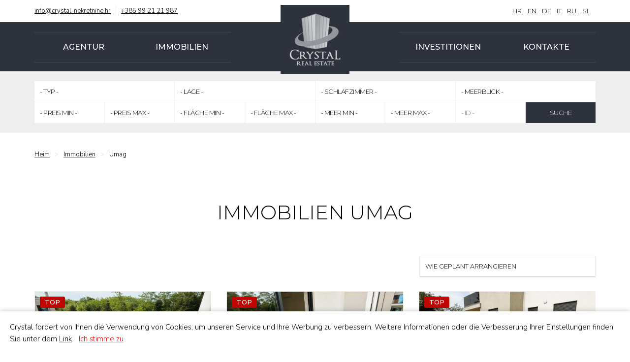

--- FILE ---
content_type: text/html; charset=UTF-8
request_url: https://crystal-nekretnine.hr/de/immobilien/umag/
body_size: 5813
content:
<!doctype html>
<html lang="de" itemscope itemtype="http://schema.org/WebSite">
<head>
  <meta charset="utf-8">
  <meta name="google-site-verification" content="FglAzywSf5dVmqSjZ1N6IwArSlwb_OqE2ALTlbcVRmU" />
  <title>Immobilien Umag | Crystal Immobilien Novigrad, Istrien</title>
  <meta name="description" content="">
  <meta name="yandex-verification" content="dff11708f8114a8e" />
  <meta name="viewport" content="width=device-width, user-scalable=no, initial-scale=1.0, maximum-scale=1.0, minimum-scale=1.0">
  <link rel="stylesheet" href="../../../css1.css" media="screen">

  <link rel="preconnect" href="https://fonts.gstatic.com" crossorigin />
  <link rel="preload" as="style" href="https://fonts.googleapis.com/css2?family=Raleway:wght@100;200;300;400;500&family=Titillium+Web:wght@200;300;400;600&display=swap" />
  <link rel="stylesheet" href="https://fonts.googleapis.com/css2?family=Raleway:wght@100;200;300;400;500&family=Titillium+Web:wght@200;300;400;600&display=swap" media="print" onload="this.media='all'" />

  <link rel="preconnect" href="https://fonts.gstatic.com" crossorigin />
  <link rel="preload" as="style" href="https://fonts.googleapis.com/css2?family=Montserrat:wght@100;200;300;400;500&family=Open+Sans:wght@300;400&display=swap" />
  <link rel="stylesheet" href="https://fonts.googleapis.com/css2?family=Montserrat:wght@100;200;300;400;500&family=Open+Sans:wght@300;400&display=swap" media="print" onload="this.media='all'" />

  <link href="https://fonts.googleapis.com/css2?family=Nunito:wght@200;300;400;600&display=swap" rel="stylesheet">

  
  <link rel="stylesheet" href="https://cdn.jsdelivr.net/gh/fancyapps/fancybox@3.5.2/dist/jquery.fancybox.min.css" />
  <link href="/favicon.ico" rel="icon" type="image/x-icon" />

  <!-- Schema.org for Google -->
  <meta itemprop="name" content="Immobilien Umag | Crystal Immobilien Novigrad, Istrien">
  <meta itemprop="description" content="">
  <meta itemprop="image" content="https://crystal-nekretnine.hr/images/nekretnine/../logo.jpg">
  <!-- Open Graph general (Facebook, Pinterest & Google+) -->
  <meta name="og:title" content="Immobilien Umag | Crystal Immobilien Novigrad, Istrien">
  <meta name="og:description" content="">
  <meta name="og:image" content="https://crystal-nekretnine.hr/images/nekretnine/../logo.jpg">
  <meta name="og:url" content="http://crystal-nekretnine.hr/de/immobilien/umag/">
  <meta name="og:site_name" content="Crystal Immobilien Novigrad, Istrien">
  <meta name="og:locale" content="de_de">
  <meta name="og:type" content="website">

  <!--[if lt IE 9]>
    <script src="https://cdnjs.cloudflare.com/ajax/libs/html5shiv/3.7.3/html5shiv.js"></script>
  <![endif]-->
</head>
<body>
  <header>

    <div class="prvaLinija cf">
      <span><em><a href="mailto:info@crystal-nekretnine.hr" class="link">info@crystal-nekretnine.hr</a></em><em><a href="tel:+385992121987" class="link">+385 99 21 21 987</a></em></span>
    </div>

    <div id="ham">
      <div class="burger-container">
        <div id="burger">
          <span class="bar topBar"></span>
          <span class="bar btmBar"></span>
        </div>
      </div>
    </div>

    <div class="drugaLinija">
      <ul class="zastave cf">
        <li><a href="../../../hr/nekretnine/umag/" class="link">HR</a></li>
        <li><a href="../../../en/real-estates/umag/" class="link">EN</a></li>
        <li><a href="../../../de/immobilien/umag/" class="link">DE</a></li>
        <li><a href="../../../it/immobili/umago/" class="link">IT</a></li>
        <li><a href="../../../ru/nekretnine/umag/" class="link">RU</a></li>
        <li><a href="../../../sl/nepremicnine/umag/" class="link">SL</a></li>
      </ul>

      <div id="logo"><a href="../../../de/" itemprop="url"><img src="../../../images/logo.jpg" alt=""></a></div>
      <nav class="main menu cf">
        <ul id="mainNav" class="cf">
          <li><a href="../../../de/agentur/">Agentur</a></li>
          <li><a href="../../../de/immobilien/">Immobilien</a><ul class="cf">
            <li><a href="../../../de/immobilien/hauser/">Häuser</a></li>
            <li><a href="../../../de/immobilien/steinhauser/">Steinhäuser</a></li>
            <li><a href="../../../de/immobilien/villen/">Villen</a></li>
            <li><a href="../../../de/immobilien/wohnungen/">Wohnungen</a></li>
            <li><a href="../../../de/immobilien/grundstucke/">Grundstücke</a></li>
            <li><a href="../../../de/immobilien/geschaftsraume/">Geschäftsräume</a></li></ul></li>
          <li><a href="../../../de/projekte-und-investitionen/">Investitionen</a></li>
          <li><a href="../../../de/kontakte/">Kontakte</a></li>
        </ul>
      </nav>
    </div>


  </header>
  <main>

    <div id="gore" class="ostalo menux">
      <span>Immobiliensuche<span class="ico ico-mglass"></span></span>
      <div id="okvirFilter1">
        <div id="pretragaMain">
          <form action="../../../de/immobilien/suchen/"> 
          <fieldset class="pretragaForm2">
          <ul id="mainSerach" class="cf">
            <li class="cf">
              <select id="select_kategorije" name="k" class="lista">
                <option value="0">- Typ -</option>
                <option value="1">Häuser</option>
                <option value="2">Steinhäuser</option>
                <option value="3">Villen</option>
                <option value="4">Wohnungen</option>
                <option value="5">Grundstücke</option>
                <option value="6">Geschäftsräume</option>
              </select>
            </li>
            <li class="cf">
              <select name="m" id="m" class="lista">
                <option value="0">- Lage -</option>
                <option value="1267">Brtonigla</option>
                <option value="1268">Buje</option>
                <option value="1269">Buzet</option>
                <option value="1273">Grožnjan</option>
                <option value="1278">Labin</option>
                <option value="1280">Ližnjan</option>
                <option value="1283">Medulin</option>
                <option value="1284">Motovun</option>
                <option value="1285">Novigrad</option>
                <option value="1506">Opatija</option>
                <option value="1286">Oprtalj</option>
                <option value="1290">Poreč</option>
                <option value="1291">Pula</option>
                <option value="1296">Sveti Lovreč</option>
                <option value="13384">Tar-Vabriga</option>
                <option value="1300">Umag</option>
                <option value="1301">Višnjan</option>
                <option value="1302">Vižinada</option>
                <option value="1303">Vodnjan</option>          
              </select>   
            </li>
            <li>
              <select name="s" id="s" >
                <option value="0">- Schlafzimmer -</option>
                <option value="1">1</option>
                <option value="2">2</option>         
                <option value="3">3</option>
                <option value="4">4</option>
                <option value="5">5</option>
              </select>
            </li>
            <li>
              <select name="p" id="p" class="lista">
                <option value="0">- Meerblick -</option>
                <option value="1">Ja</option>
                <option value="2">Nein</option>
              </select>
            </li>
            <li class="cf">
              <select name="cod" id="cod" class="mala">
                <option value="0">- Preis Min -</option>
                <option value="50000">50.000</option>
                <option value="75000">75.000</option>
                <option value="100000">100.000</option>
                <option value="125000">125.000</option>          
                <option value="150000">150.000</option>
                <option value="200000">200.000</option>
                <option value="250000">250.000</option>
                <option value="300000">300.000</option>
                <option value="500000">500.000</option>
                <option value="750000">750.000</option>
                <option value="1000000">1.000.000</option>
                <option value="1500000">1.500.000</option>
                <option value="2000000">2.000.000</option>
                <option value="2500000">2.500.000</option>
              </select>
              <select name="cdo" id="cdo" class="mala">
                <option value="50000">50.000</option>
                <option value="75000">75.000</option>         
                <option value="100000">100.000</option>
                <option value="125000">125.000</option>
                <option 
                value="150000">150.000</option>            
                <option value="200000">200.000</option>
                <option value="250000">250.000</option>
                <option value="300000">300.000</option>
                <option value="500000">500.000</option>
                <option value="750000">750.000</option>
                <option value="1000000">1.000.000</option>
                <option value="1500000">1.500.000</option>
                <option value="2000000">2.000.000</option>
                <option value="2500000">2.500.000</option>
                <option value="0" selected="selected">- Preis Max -</option>
              </select>
            </li>  
            <li class="cf">
              <select name="pod" id="pod" class="mala">
                <option value="0">- Fläche Min -</option>
                <option value="30">30</option>
                <option value="40">40</option>         
                <option value="50">50</option>
                <option value="60">60</option>
                <option value="70">70</option>            
                <option value="80">80</option>
                <option value="90">90</option>
                <option value="100">100</option>
                <option value="125">125</option>
                <option value="150">150</option>
                <option value="200">200</option>
                <option value="250">250</option>
              </select>
              <select name="pdo" id="pdo" class="mala">
                <option value="30">30</option>
                <option value="40">40</option>         
                <option value="50">50</option>
                <option value="60">60</option>
                <option value="70">70</option>            
                <option value="80">80</option>
                <option value="90">90</option>
                <option value="100">100</option>
                <option value="125">125</option>
                <option value="150">150</option>
                <option value="200">200</option>
                <option value="250">250</option>
                <option value="0" selected="selected">- Fläche Max -</option>
              </select>
            </li>


            <li>
               <select name="mod" id="mod" class="mala">
                <option value="0">- Meer Min -</option>
                <option value="500">500 m</option>
                <option value="1000">1000 m</option>
                <option value="2000">2000 m</option>
              </select>
              <select name="mdo" id="mdo" class="mala">
                <option value="500">500 m</option>
                <option value="1000">1000 m</option>
                <option value="2000">2000 m</option>
                <option value="0" selected="selected">- Meer Max -</option>
              </select>

            </li>

            <li class="cf">
              <input name="id" type="text" placeholder="- id -" maxlength="5">
              <input class="submit" value="Suche" type="submit" />
              <input name="px" value="x" type="hidden" />
            </li>
          </ul>
          </fieldset>
          </form>
        </div>
      </div>
    </div>
    <div id="navTo">
      <ol>
        <li itemprop="itemListElement" itemscope itemtype="http://schema.org/ListItem"><meta itemprop="position" content="1" /><a itemprop="item" href="../../"><span itemprop="name">Heim</span></a></li>
        <li itemprop="itemListElement" itemscope itemtype="http://schema.org/ListItem"><meta itemprop="position" content="2" /><a itemprop="item" href="../"><span itemprop="name">Immobilien</span></a></li>
        <li itemprop="itemListElement" itemscope itemtype="http://schema.org/ListItem"><meta itemprop="position" content="3" /><span itemprop="name">Umag</span></li>
      </ol>
    </div>
    <section>
      <h1>Immobilien Umag</h1>
      <div id="listingFilter" class="f-e">
        <div id="sortField">
          <select id="sorter">
            <option value="http://crystal-nekretnine.hr/de/immobilien/umag/?l=0">Wie geplant arrangieren</option>
            <option value="http://crystal-nekretnine.hr/de/immobilien/umag/?l=0&srt=cm">Preis (zuerst billiger)</option>
            <option value="http://crystal-nekretnine.hr/de/immobilien/umag/?l=0&srt=cv">Preis (zuerst teurer)</option>
            <option value="http://crystal-nekretnine.hr/de/immobilien/umag/?l=0&srt=pm">Fläche (kleiner zuerst)</option>
            <option value="http://crystal-nekretnine.hr/de/immobilien/umag/?l=0&srt=pv">Fläche (größer zuerst)</option>
            <option value="http://crystal-nekretnine.hr/de/immobilien/umag/?l=0&srt=uv">Eintrittsdatum (neuere zuerst)</option>
            <option value="http://crystal-nekretnine.hr/de/immobilien/umag/?l=0&srt=um">Eintrittsdatum (ältere zuerst)</option>
            <option value="http://crystal-nekretnine.hr/de/immobilien/umag/?l=0&srt=iv">Aktualisieren (neueres zuerst)</option>
            <option value="http://crystal-nekretnine.hr/de/immobilien/umag/?l=0&srt=im">Aktualisieren (ältere zuerst)</option>
          </select>
        </div>
      </div>
      <ul id="nekretnineList" class="cf">
        <li>
          <a class="item_list link" href="../../../de/immobilien/umag-wohnung-mit-zwei-schlafzimmern-in-einem-neubau-1518"><span class="top">TOP</span>          
            <img src="../../../images/nekretnine/075lk540owikmgdnt26dt.jpg" alt="Umag - Wohnung mit zwei Schlafzimmern in einem Neubau (01518)" />
          </a>
          <h3><a class="item_list link" href="../../../de/immobilien/umag-wohnung-mit-zwei-schlafzimmern-in-einem-neubau-1518">Umag - Wohnung mit zwei Schlafzimmern in einem Neubau (01518)</a></h3>
          <ul class="cf">
            <li><span>Wohnfläche :</span> 67 m2</li>
            <li><span>Anzahl der Schlafzimmer :</span> 2</li>
            <li><span>Etage :</span>2</li>
          </ul>
          <div class="cf">
            <p>250.000 &euro;<br><span class="cijena">1.862.500 Kn</span></p>
          </div>
        </li>
        <li>
          <a class="item_list link" href="../../../de/immobilien/umag-schone-neubauwohnung-1517"><span class="top">TOP</span>          
            <img src="../../../images/nekretnine/rmouviefhsy86shajzy1t.jpg" alt="Umag - schöne Neubauwohnung (01517)" />
          </a>
          <h3><a class="item_list link" href="../../../de/immobilien/umag-schone-neubauwohnung-1517">Umag - schöne Neubauwohnung (01517)</a></h3>
          <ul class="cf">
            <li><span>Wohnfläche :</span> 65 m2</li>
            <li><span>Anzahl der Schlafzimmer :</span> 2</li>
            <li><span>Etage :</span>1</li>
          </ul>
          <div class="cf">
            <p>244.000 &euro;<br><span class="cijena">1.817.800 Kn</span></p>
          </div>
        </li>
        <li>
          <a class="item_list link" href="../../../de/immobilien/umag-–-moderne-erdgeschosswohnung-mit-garten-1516"><span class="top">TOP</span>          
            <img src="../../../images/nekretnine/rjisajuzz5jvb9t7t0tot.jpg" alt="Umag – Moderne Erdgeschosswohnung mit Garten (01516)" />
          </a>
          <h3><a class="item_list link" href="../../../de/immobilien/umag-–-moderne-erdgeschosswohnung-mit-garten-1516">Umag – Moderne Erdgeschosswohnung mit Garten (01516)</a></h3>
          <ul class="cf">
            <li><span>Wohnfläche :</span> 64 m2</li>
            <li><span>Anzahl der Schlafzimmer :</span> 2</li>
            <li><span>Etage :</span>Erdgeschoss</li>
          </ul>
          <div class="cf">
            <p>276.570 &euro;<br><span class="cijena">2.060.447 Kn</span></p>
          </div>
        </li>
        <li>
          <a class="item_list link" href="../../../de/immobilien/wohnung-in-der-nahe-des-zentrums-von-umag-1487"><span class="prodano">VERKAUFT</span>          
            <img src="../../../images/nekretnine/t6wizgzymfjfujdl894pt.jpg" alt="Wohnung in der Nähe des Zentrums von Umag (01487)" />
          </a>
          <h3><a class="item_list link" href="../../../de/immobilien/wohnung-in-der-nahe-des-zentrums-von-umag-1487">Wohnung in der Nähe des Zentrums von Umag (01487)</a></h3>
          <ul class="cf">
            <li><span>Wohnfläche :</span> 72 m2</li>
            <li><span>Anzahl der Schlafzimmer :</span> 2</li>
            <li><span>Etage :</span>3</li>
          </ul>
          <div class="cf">
            <p class="staro">260.000 &euro;<br><span class="cijena">1.937.000 Kn</span></p>
            <p class="akcija">220.000 &euro;<br><span class="cijena">1.639.000 Kn</span></p>
          </div>
        </li>
        <li>
          <a class="item_list link" href="../../../de/immobilien/haus-in-der-nahe-des-zentrums-von-umag-1484"><span class="prodano">VERKAUFT</span>          
            <img src="../../../images/nekretnine/6rpfhm1pd2k4mevlzw4bt.jpg" alt="Haus in der Nähe des Zentrums von Umag (01484)" />
          </a>
          <h3><a class="item_list link" href="../../../de/immobilien/haus-in-der-nahe-des-zentrums-von-umag-1484">Haus in der Nähe des Zentrums von Umag (01484)</a></h3>
          <ul class="cf">
            <li><span>Wohnfläche :</span> 140 m2</li>
            <li><span>Grundstücksfläche :</span> 1100 m2</li>
            <li><span>Anzahl der Schlafzimmer :</span> 4</li>
          </ul>
          <div class="cf">
            <p>390.000 &euro;<br><span class="cijena">2.905.500 Kn</span></p>
          </div>
        </li>
        <li>
          <a class="item_list link" href="../../../de/immobilien/wohnung-300m-vom-meer-entfernt-1483"><span class="prodano">VERKAUFT</span>          
            <img src="../../../images/nekretnine/kt088sx4huykxf3k33r8t.jpg" alt="Wohnung 300m vom Meer entfernt (01483)" />
          </a>
          <h3><a class="item_list link" href="../../../de/immobilien/wohnung-300m-vom-meer-entfernt-1483">Wohnung 300m vom Meer entfernt (01483)</a></h3>
          <ul class="cf">
            <li><span>Wohnfläche :</span> 48 m2</li>
            <li><span>Anzahl der Schlafzimmer :</span> 1</li>
            <li><span>Etage :</span>2</li>
          </ul>
          <div class="cf">
            <p class="staro">209.000 &euro;<br><span class="cijena">1.557.050 Kn</span></p>
            <p class="akcija">199.000 &euro;<br><span class="cijena">1.482.550 Kn</span></p>
          </div>
        </li>
        <li>
          <a class="item_list link" href="../../../de/immobilien/erdgeschosswohnung-mit-garten-1482"><span class="top">TOP</span>          
            <img src="../../../images/nekretnine/2icd7e2jy6s04x1r0nn0t.jpg" alt="Erdgeschosswohnung mit Garten (01482)" />
          </a>
          <h3><a class="item_list link" href="../../../de/immobilien/erdgeschosswohnung-mit-garten-1482">Erdgeschosswohnung mit Garten (01482)</a></h3>
          <ul class="cf">
            <li><span>Wohnfläche :</span> 71 m2</li>
            <li><span>Anzahl der Schlafzimmer :</span> 2</li>
            <li><span>Etage :</span>Erdgeschoss</li>
          </ul>
          <div class="cf">
            <p>300.000 &euro;<br><span class="cijena">2.235.000 Kn</span></p>
          </div>
        </li>
        <li>
          <a class="item_list link" href="../../../de/immobilien/erdgeschosswohnung-500-m-vom-meer-entfernt-1481"><span class="top">TOP</span>          
            <img src="../../../images/nekretnine/ox2si9fv5me8asafijzmt.jpg" alt="Erdgeschosswohnung 500 m vom Meer entfernt (01481)" />
          </a>
          <h3><a class="item_list link" href="../../../de/immobilien/erdgeschosswohnung-500-m-vom-meer-entfernt-1481">Erdgeschosswohnung 500 m vom Meer entfernt (01481)</a></h3>
          <ul class="cf">
            <li><span>Wohnfläche :</span> 74 m2</li>
            <li><span>Anzahl der Schlafzimmer :</span> 2</li>
            <li><span>Etage :</span>Erdgeschoss</li>
          </ul>
          <div class="cf">
            <p>260.000 &euro;<br><span class="cijena">1.937.000 Kn</span></p>
          </div>
        </li>
        <li>
          <a class="item_list link" href="../../../de/immobilien/verkauf-eines-modernen-hauses-an-ruhiger-lage-1471">          
            <img src="../../../images/nekretnine/9rjs6bnlg73071z6zvrwt.jpg" alt="Verkauf eines modernen Hauses an ruhiger Lage (01471)" />
          </a>
          <h3><a class="item_list link" href="../../../de/immobilien/verkauf-eines-modernen-hauses-an-ruhiger-lage-1471">Verkauf eines modernen Hauses an ruhiger Lage (01471)</a></h3>
          <ul class="cf">
            <li><span>Wohnfläche :</span> 208 m2</li>
            <li><span>Grundstücksfläche :</span> 552 m2</li>
            <li><span>Anzahl der Schlafzimmer :</span> 4</li>
          </ul>
          <div class="cf">
            <p>330.000 &euro;<br><span class="cijena">2.458.500 Kn</span></p>
          </div>
        </li>
        <li>
          <a class="item_list link" href="../../../de/immobilien/luxuriose-wohnung-im-1-stock-in-der-nahe-von-umag-300-m-vom-meer-entfernt-1470">          
            <img src="../../../images/nekretnine/j09irm2hrske5l6hlsztt.jpg" alt="LUXURIÖSE WOHNUNG IM 1. STOCK IN DER NÄHE VON UMAG, 300 M VOM MEER ENTFERNT (01470)" />
          </a>
          <h3><a class="item_list link" href="../../../de/immobilien/luxuriose-wohnung-im-1-stock-in-der-nahe-von-umag-300-m-vom-meer-entfernt-1470">LUXURIÖSE WOHNUNG IM 1. STOCK IN DER NÄHE VON UMAG, 300 M VOM MEER ENTFERNT (01470)</a></h3>
          <ul class="cf">
            <li><span>Wohnfläche :</span> 101 m2</li>
            <li><span>Anzahl der Schlafzimmer :</span> 3</li>
            <li><span>Etage :</span>1</li>
          </ul>
          <div class="cf">
            <p>477.000 &euro;<br><span class="cijena">3.553.650 Kn</span></p>
          </div>
        </li>
        <li>
          <a class="item_list link" href="../../../de/immobilien/luxuriose-wohnung-im-1-stock-in-der-nahe-von-umag-300-m-vom-meer-entfernt-1469">          
            <img src="../../../images/nekretnine/g0fm42ktg72w75whs4xit.jpg" alt="LUXURIÖSE WOHNUNG IM 1. STOCK IN DER NÄHE VON UMAG, 300 M VOM MEER ENTFERNT (01469)" />
          </a>
          <h3><a class="item_list link" href="../../../de/immobilien/luxuriose-wohnung-im-1-stock-in-der-nahe-von-umag-300-m-vom-meer-entfernt-1469">LUXURIÖSE WOHNUNG IM 1. STOCK IN DER NÄHE VON UMAG, 300 M VOM MEER ENTFERNT (01469)</a></h3>
          <ul class="cf">
            <li><span>Wohnfläche :</span> 63 m2</li>
            <li><span>Anzahl der Schlafzimmer :</span> 2</li>
            <li><span>Etage :</span>1</li>
          </ul>
          <div class="cf">
            <p>250.000 &euro;<br><span class="cijena">1.862.500 Kn</span></p>
          </div>
        </li>
        <li>
          <a class="item_list link" href="../../../de/immobilien/lovrecica-bauland-zweite-reihe-vom-meer-1467">          
            <img src="../../../images/nekretnine/df56rk28133p8fupbokit.jpg" alt="LOVREČICA, BAULAND ZWEITE REIHE VOM MEER (01467)" />
          </a>
          <h3><a class="item_list link" href="../../../de/immobilien/lovrecica-bauland-zweite-reihe-vom-meer-1467">LOVREČICA, BAULAND ZWEITE REIHE VOM MEER (01467)</a></h3>
          <ul class="cf">
            <li><span>Grundstücksfläche :</span> 705 m2</li>
            <li><span>Entfernung zum Meer :</span> 0 m</li>
            <li><span>Meerblick :</span> Ja</li>
          </ul>
          <div class="cf">
            <p>650.000 &euro;<br><span class="cijena">4.842.500 Kn</span></p>
          </div>
        </li>
      </ul>
        <div class="rez">
          <div>
            <a href="?l=0" class="brz" rel="prev">Erste</a><span class="cur">1</span><a href="?l=1" class="brz">2</a><a href="?l=2" class="brz">3</a><a href="?l=3" class="brz">4</a><a href="?l=3" class="brz" rel="next">Letzte</a>
          </div>
          <span class="ukupno">Total : 41</span>
        </div>



    </section>

  </main>
  <footer>
    <div id="footHolder" class="cf">
      <div class="footHolder">
        <ul>
          <li><a href="../../../de/immobilien/umag/">Immobilien Umag</a></li>
          <li><a href="../../../de/immobilien/buje/">Immobilien Buje</a></li>
          <li><a href="../../../de/immobilien/novigrad/">Immobilien Novigrad</a></li>
          <li><a href="../../../de/immobilien/porec/">Immobilien Poreč</a></li>
          <li><a href="../../../de/immobilien/rovinj/">Immobilien Rovinj</a></li>
          <li><a href="../../../de/immobilien/erste-reihe-am-meer/">Immobilien erste Reihe am Meer</a></li>
          <li><a href="../../../de/immobilien/luxus/">Luxusimmobilien</a></li>
          <li><a href="../../../de/immobilien/ermassigte/">Ermäßigte Immobilien</a></li>
          <li><a href="../../../de/immobilien/wohnungen/bis-100000e/">Wohnungen bis 100.000 €</a></li>
          <li><a href="../../../de/lage/">Liste alle Lage</a></li>
          <li><a href="../../../de/sitemap/">Sitemap</a></li>
        </ul>
      </div>
      <div id="copy">
        <p>Copyright &copy; 2013-2021 Crystal Nekretnine Novigrad</p>
        <p><a href="http://adisoft.hr" target="_blank" title="Informatički obrt ADiSoft - Izrada &#38; održavanje web stranica">Izrada &#38; održavanje web stranica : ADiSoft</a></p>
        <p>eReal</p>
      </div>
    </div>
  </footer>


  <script src="//code.jquery.com/jquery-3.3.1.min.js"></script>

  <script>
    jQuery(function($){
      $('.menu-btn').click(function(){
        $('.buttons').toggleClass('otvori');
        $('.menux').toggleClass('show');
        $('.hamburger').toggleClass('show');
        $('.cross').toggleClass('show');
        $('#mainKat').toggleClass('pusti');
      })
    })
  </script>

  <script>
    $(document).ready(function($) {
      $('.burger-container').click(function(){
        $('.burger-container').toggleClass('open');
        $('header').toggleClass('show');
        if($('nav ul').hasClass('show')) {
          setTimeout(function(){
            $('nav ul').toggleClass('show');
          }, 100);
        } else {
          setTimeout(function(){
            $('nav ul').toggleClass('show');
          }, 200);
        }
      });

      $('#gore > span').click(function(){
        $('#gore').toggleClass('show');
      });

    });
  </script>

  <script src="../../../js/process2.js"></script>

  <script>
    $(document).ready(function($) {
      $('#sorter').on('change', function() {
        var url = $(this).val();
        if (url) {
          window.location = url;
        }
        return false;
      });
    });
  </script>

  <script>
    const myItems = document.querySelectorAll('#nekretnineList > li');

    observer = new IntersectionObserver(entries => {
      entries.forEach(entry => {
        if (entry.intersectionRatio > 0) {
          entry.target.classList.add('ok');
          observer.unobserve(entry.target);
        } else {
        }
      });
    });

    myItems.forEach(li => {
      observer.observe(li);
    });
  </script>
  
  <script src="../../../js/owl.carousel.js"></script>



  <script>
    const itemList = document.querySelectorAll("#indexPonuda span");
    const callback = (entries, observer) => {
      entries.forEach((entry) => {
        if (entry.isIntersecting) {
          entry.target.classList.add("fadeIn");
          console.log(entry.target);
        } else {
          entry.target.classList.remove("fadeIn");
          console.log(entry.target);
        }
      });
    }
    const options = {}

    const myObserver = new IntersectionObserver(callback, options);

    itemList.forEach(item => {
      myObserver.observe(item);
    });
  </script>

  <script src="../../../js/jquery.cookie_min.js"></script>
  <script>
    function use_cookie() {
      var date = new Date();
      date.setTime(date.getTime() + 2592000000);
      $.cookie("use_cookie", 1, { expires: date, path: '/' });
      $("div.use_cookie").hide();
      return false;
    }

    $(document).ready(function() {
      if(!!$.cookie('use_cookie')) {
        $("div.use_cookie").hide();
      } else {
        $("div.use_cookie").show();
      }
    });
  </script>

  <div class="use_cookie">
    <p>Crystal fordert von Ihnen die Verwendung von Cookies, um unseren Service und Ihre Werbung zu verbessern. Weitere Informationen oder die Verbesserung Ihrer Einstellungen finden Sie unter dem <a href="https://policies.google.com/technologies/cookies?hl=de" class="link" target="_blank">Link</a> <span onclick="use_cookie();">Ich stimme zu</span></p>
  </div>

  <script>
    let pozicija = document.querySelector("#nekretnineList");
    
    if(pozicija) {
      let top1 = localStorage.getItem("sidebar-scroll");
      if (top1 !== null) {
        pozicija.scrollTop = parseInt(top1, 10); 
      }   
 
      window.addEventListener("beforeunload", () => {
        localStorage.setItem("sidebar-scroll", pozicija.scrollTop);
      });
    } 
  </script>


  <!-- schema.org JSON-LD -->
  <script type="application/ld+json">
    {
      "@context": "http://schema.org",
      "@type": "WebSite",
      "url": "crystal-nekretnine.hr",
      "publisher": {
        "@type": "Organization",
        "name": "Crystal Nekretnine",
        "description": "",
        "address": {
          "@type": "PostalAddress",
          "addressLocality": "Novigrad",
          "addressCountry":"Hrvatska",
          "postalCode": "52466",
          "streetAddress": "Gradska vrata 16"
        },
        "telephone": "+385992121987",
        "email": "info@crystal-nekretnine.hr",
        "logo": {
          "@type": "ImageObject",
          "url": "crystal-nekretnine.hr/images/logo.png"
        }
      }
    }
  </script>
  <!-- schema.org JSON-LD -->


  </body>
</html>


--- FILE ---
content_type: text/css
request_url: https://crystal-nekretnine.hr/css1.css
body_size: 14343
content:
/* reset5 2011 opensource.736cs.com MIT */
html,body,div,span,applet,object,iframe,h1,h2,h3,h4,h5,h6,p,blockquote,pre,a,abbr,acronym,address,big,cite,code,del,dfn,em,font,img,ins,kbd,q,s,samp,small,strike,strong,sub,sup,tt,var,b,i,center,dl,dt,dd,ol,ul,li,fieldset,form,label,legend,table,caption,tbody,tfoot,thead,tr,th,td,article,aside,audio,canvas,details,figcaption,figure,footer,header,hgroup,mark,menu,meter,nav,output,progress,section,summary,time,video{border:0;outline:0;font-size:100%;vertical-align:baseline;background:transparent;margin:0;padding:0;}body{line-height:1;}article,aside,dialog,figure,footer,header,hgroup,nav,section,blockquote{display:block;}nav ul{list-style:none;}ol{list-style:decimal;}ul{list-style:disc;}ul ul{list-style:circle;}blockquote,q{quotes:none;}blockquote:before,blockquote:after,q:before,q:after{content:none;}ins{text-decoration:underline;}del{text-decoration:line-through;}mark{background:none;}abbr[title],dfn[title]{border-bottom:1px dotted #000;cursor:help;}table{border-collapse:collapse;border-spacing:0;}hr{display:block;height:1px;border:0;border-top:1px solid #ccc;margin:1em 0;padding:0;}input[type=submit],input[type=button],button{margin:0;padding:0;}input,select,a img{vertical-align:middle;}

sub {
vertical-align: sub;
font-size: smaller; }

sup {
vertical-align: super;
font-size: smaller; }

.cf:before,
.cf:after {
content: " "; /* 1 */
display: table; /* 2 */}
    
.cf:after {clear: both;}

.cl {
clear: both;
}

/*-- end reset css --*/
a.link {
color: #000;
text-decoration: underline;
}

a.link.none {
text-decoration: none;
}

a.link2 {
color: var(--main-color);
text-decoration: underline;
}

a.link2.none {
text-decoration: none;
}

a.link:hover {
text-decoration: none;
}

header.index a.link {
color: #fff;
}


* {
box-sizing: border-box;
}

select {
-moz-appearance: none;
-webkit-appearance:none;
}


html {
scroll-behavior: smooth;
}


body {
color: #000; 
font-size: 62.5%;
font-family: "HelveticaNeue-Light", "Helvetica Neue Light", "Helvetica Neue", Tahoma, sans-serif;
font-family: 'Titillium Web', sans-serif;
font-family: 'Nunito', sans-serif;
font-weight: 300;
line-height: 1;
}

:root {
--font-header: 'Montserrat', sans-serif;
--font-body: 'Titillium Web', sans-serif;
--font-body: 'Nunito', sans-serif;
--section-padding: 80px;

--h1-font-size: 4em;
--h2-font-size: 3em;
--h3-font-size: 2.6em;
--h1-margin-bottom: calc(var(--section-padding) * .8);
--h2-margin-bottom: calc(var(--section-padding) * .65);
--h3-margin: 40px;

--p-font-size: 1.7em;
--div-nekretnineDet-font-size: 1.7em;
--ul-text-small-font-size: 1.7em;

--main-color: #2d323d;
--sub-color: #ddd;
}


@media screen and (max-width: 900px) {
  :root {
    --div-nekretnineDet-font-size: calc(1.7em * 1);
  }
}

@media screen and (max-width: 850px) {
  :root {
    --section-padding: calc(80px * .9);

    --h1-font-size: calc(3.5em * .9);
    --h2-font-size: calc(3em * .9);
    --h3-font-size: calc(2.6em * .9);
    --h3-margin: calc(40px * .9);

    --p-font-size: calc(1.7em * .9);
    --div-nekretnineDet-font-size: calc(1.8em * .9);
  }
}

@media screen and (max-width: 750px) {
  :root {
  }
}

@media screen and (max-width: 600px) {
  :root {
    --section-padding: calc(80px * .8);

    --h1-font-size: calc(3.5em * .8);
    --h2-font-size: calc(3em * .8);
    --h3-font-size: calc(2.6em * .8);
    --h3-margin: calc(40px * .8);

    --ul-text-small-font-size: 1.5em;
  }
}

@media screen and (max-width: 500px) {
  :root {
    --section-padding: calc(80px * .7);

    --h1-font-size: calc(3.5em * .7);
    --h2-font-size: calc(3em * .7);
    --h3-font-size: calc(2.6em * .7);
    --h3-margin: calc(40px * .7);
  }
}


@media screen and (max-width: 450px) {
  :root {
    --section-padding: calc(80px * .6);

    --h1-font-size: calc(3.5em * .65);
    --h2-font-size: calc(3em * .7);
    --h3-font-size: calc(2.6em * .7);
    --h3-margin: calc(40px * .7);

    --p-font-size: calc(1.7em * .85);
    --div-nekretnineDet-font-size: calc(1.8em * .85);
  }
}


.s600 {
  display: none;
}


h1, h2, h3, h4 {
font-family: var(--font-header);
}


.holder800 {
margin-left: auto;
margin-right: auto;
max-width: 800px;
width: 90%;
}

header {
background: var(--main-color);
margin: 0 auto;
position: relative;
}

header.index {
height: 50vh;
height: 100vh;
background: url(images/index.jpg) no-repeat center center;
background-size: cover;
}

/*
header.index.s1 {
background: url(images/index_1.jpg) no-repeat center center;
background-size: cover;
}

header.index.s2 {
background: url(images/index_2.jpg) no-repeat center center;
background-size: cover;
}

header.index.s3 {
background: url(images/index_3.jpg) no-repeat center center;
background-size: cover;
}

header.index.s4 {
background: url(images/index_4.jpg) no-repeat center center;
background-size: cover;
}

header.index.s5 {
background: url(images/index_5.jpg) no-repeat center center;
background-size: cover;
}

header.index.s6 {
background: url(images/index_4.jpg) no-repeat center center;
background-size: cover;
}

header.index.s7 {
background: url(images/index_5.jpg) no-repeat center center;
background-size: cover;
}
*/

header a {
color: #fff;
text-decoration: underline;
}

header a:hover {
text-decoration: none;
}

div.prvaLinija {
background: #fff;
font-size: 1.3em;
height: 45px;
padding: 10px 0;
}

.index div.prvaLinija {
background: none;
animation: fade-in 1s 1s forwards; 
opacity: 0;
}

#ham {
display: none;
}

.index #ham {
display: none !important;
}


div.prvaLinija span {
line-height: 25px;
left: calc((100% - 1140px) / 2);
position: absolute;
top: 10px;
}

div.prvaLinija span em {
font-style: normal;
padding: 0 10px 0 0;
}

div.prvaLinija span em + em {
border-left: 1px solid rgba(0,0,0,.1);
padding: 0 0 0 10px;
}

ul.zastave  {
display: flex;
font-family: var(--font-header);
font-size: 1.3em;
list-style: none;
justify-content: space-between;
position: absolute;
right: calc((100% - 1140px) / 2);
top: 10px;
width: 180px;
}

.index ul.zastave {
animation: fade-in 1s 1s forwards; 
opacity: 0;
}

.zastave li {
line-height: 25px;
text-align: center;
}

.zastave a {;
display: block;
}


div.drugaLinija {
height: 100px;
margin: 0 auto;
max-width: 1140px;
width: 90%;
}


.index div.drugaLinija {
}


#headMenu {
display: none;
}

#headSearch {
display: none;
}

#headSearch img {
width: 100%;
}

#headMenuContent {
background-color: #bbb;
bottom: 10px;
left: 10px;
position: fixed;
right: 10px;
top: 10px;
overflow: hidden;
transition: width 1s ease;
width: 0;
z-index: 4000;
}

#headSearchContent {
background-color: #bbb;
bottom: 10px;
left: 10px;
position: fixed;
right: 10px;
top: 10px;
overflow: hidden;
transition: width 1s ease;
width: 0;
z-index: 4000;
}

#headMenuContent.active, #headSearchContent.active {
width: calc(100% - 20px);
}

#headMenuContent > div, #headSearchContent > div {
display: flex;
height: 100vh;
align-items: center;
justify-content: center;
}

#headMenuContent > div ul {
list-style: none;
}

#mainNav2 > li {
font-size: 1.8em;
}


#headMenuContent > div li {
line-height: 160%;
}

#headMenuContent > div ul ul {
margin-left: 20px;
}

#headSearchContent > div {
padding: 20px;
}

#headSearchContent > div ul {
list-style: none;
}

#headSearchContent li + li {
margin-top: 6px;
}




#logo {
border: 0px solid #eee;
left: 0;
margin: 0 auto;
position: absolute;
right: 0;
top: 10px;
width: 140px;
z-index: 100;
}

#logo a {
display: block;
text-decoration: none;
}

#logo a:hover {
color: #f44336;
}

#logo img {
display: block;
float: left;
width: 100%;
}

#logo span {
float: left;
font-size: 1.6em;
line-height: 60px;
margin-left: 20px;
}

.buttons {
display: none;
}




nav {
border-bottom: 1px solid rgba(0,0,0,.1);
border-top: 1px solid rgba(0,0,0,.1);
border: none;
float: right; 
margin-top: 20px;
width: 100%;
}

#mainNav {
display: flex;
font-family: var(--font-header);
font-weight: 400; 
text-align: center;
width: 100%;
}

.index #mainNav {
animation: fade-in 1s 1s forwards; 
opacity: 0;
}

#mainNav > li {
border-bottom: 1px solid rgba(255,255,255,.1);
border-top: 1px solid rgba(255,255,255,.1);
flex: 0 1 calc((100% - 0px) / 4);
float: left;
font-size: 1.6em;
font-weight: 300;
position: relative;
}

#mainNav > li + li {
margin-left: 1px;
}

#mainNav li:nth-child(2) {
margin-right: 340px;
}

#mainNav a {
color: #fff;
display: block;
font-weight: 500;
line-height: 60px;
text-align: center;
text-decoration: none;
text-transform: uppercase;
}

.index #mainNav a {
background: rgba(255,255,255,.25);
background: none;
}

#mainNav a:hover {
background: rgba(255,255,255,.25);
color: var(--sub-color);
}

.index #mainNav a:hover {
background: rgba(255,255,255,.5);
color: var(--main-color);
}




#mainNav ul {
background: rgba(255,255,255,.95);
background: none;
display: none;
position: absolute;
width: 100%;
z-index: 1000;
}


#mainNav ul li {
font-size: .75em;
list-style: none;
width: 100%;
}

#mainNav ul li + li {
margin-top: 1px;
}

#mainNav ul a {
background: var(--main-color);
color: #fff;
line-height: 300%;
padding: 0 5px;
}

.index #mainNav ul a {
background: rgba(0,0,0,.75);  
}

#mainNav ul a:hover {
background: var(--main-color);
color: var(--sub-color);
}

.index #mainNav ul a:hover {
background: var(--main-color);
color: var(--sub-color);
}


#mainNav > li:hover ul {
display: block;
}


#pretragaIndex {
margin: 0 auto;
padding: 20px 0;
position: relative;
width: 1140px;
}



header #pretragaIndex {
display: none;
}

header.index #pretragaIndex {
background: rgba(255,255,255,.5);
background: none;
display: block;
position: absolute;
left: 50%;
padding: 0;
bottom: calc(10vh - 30px);
transform: translate(-50%, 0);
max-width: 1140px;
width: 90%;
z-index: 100;
}

header.index #pretragaIndex ul {
display: flex;
}




main {

}

#gore {
background: #eee;
padding: 5px 0;
padding: 0;
position: relative;
}

header.index + main #gore {
display: none;
}

#gore > span {
display: none;
}

#subNav, #subNav2 {
display: none;
}

#subNav, #subNav2 {
margin: 0 auto;
position: relative;
width: 1140px;
z-index: 5;
} 

#subNav li, #subNav2 li {
box-sizing: border-box;
display: inline-block;
float: left;
border-right: 1px solid rgba(255,255,255,.5);
text-align: center;
width: calc((100% - 0px) / 4);
}

#subNav2 li {
width: calc((100% - 2px) / 3);
}

#subNav li:nth-child(4n), #subNav2 li:last-of-type {
border-right: 0;
}

#subNav a, #subNav2 a {
background: #eee;
color: #fff;
display: block;
font-size: 1.6em;
padding: 10px 8px;
position: relative;
text-decoration: none;

transition: background 1s, color 1s;
}

#subNav a:hover {
background: rgba(255,255,255,1);
color: #f44336;
}

#subNav2 a:hover {
background: rgba(255,255,255,1);
color: #f44336;
}




/* breadcrumb */

#navTo {
position: relative;
margin: 30px auto 0;  
max-width: 1140px;
overflow: hidden;
width: 90%;
}

#navTo ol {
width: auto;
padding: 3px 0;
margin: 0;
font-size: 1.3em;
font-weight: 300;  
list-style-type: none;
overflow: hidden;
}

#navTo li {
float: left; 
line-height: 22px;
margin-right: 10px;
}

#navTo li:after { 
content:" > ";
color: #ddd;
}

#navTo li:last-of-type:after {
content:"";
padding: 1px 0;
}

#navTo li:last-of-type {
margin-right: 0;
}

#navTo a {
float: left;
display: block;
padding: 0 10px 0 0; 
text-decoration: underline;
color: #000;
text-align: left;
line-height: 22px;
} 

#navTo li:first-of-type a {
padding-left: 0;
}

#navTo a:hover {
color: #aaa;
text-decoration: none;
}






section {
margin: 0 auto;
max-width: 1140px;
padding: var(--section-padding) 0;
width: 90%;
}

section.intro {
background: linear-gradient(#f7f7f7, #fff 50%);
background: linear-gradient(#f7f7f7, #f7f7f7 50%);
max-width: 100%;
width: 100%;
}

section.nekretnineIndex + section.nekretnineIndex {
border-top: 1px solid #eee;
}


section.det {
max-width: 1500px;
width: 100%;
}

h1, h2, h3, h4 {
font-family: var(--font-header);
font-weight: 300;
text-align: center;
text-transform: uppercase;
}

h1 {
font-size: var(--h1-font-size);
line-height: 120%;
margin: 0 auto;
margin-bottom: var(--h1-margin-bottom);
width: 90%;
}

header.index h1 {
animation: fade-in 1s 1s forwards;
bottom: calc(10vh - 0px);
color: #fff;
font-weight: 300;
left: 50%;
max-width: 1140px;
opacity: 0;
padding: 0;
position: absolute;
transform: translate(-50%, 0);
width: 90%;
z-index: 100;
}


h2 {
font-size: var(--h2-font-size);
line-height: 120%;
margin: calc(var(--h2-margin-bottom) * 1.25) auto var(--h2-margin-bottom);
width: 90%;
}

h2.index {
margin-top: 0;
}

h2.det {
font-size: calc(var(--h2-font-size) * .9);
line-height: 150%;
}

h3 {
margin: var(--h3-margin) auto;
text-transform: none;
}

h3.text {
font-size: var(--h3-font-size);
text-transform: uppercase;
}

h4.headline {
font-size: calc(var(--h3-font-size) * .8);
line-height: 140%;
margin: var(--h3-margin) auto;
max-width: 1140px;
width: 90%;
}

p.text, ul.text, ol.text, p.result {
line-height: 160%;
font-size: var(--p-font-size);
text-align: left;
}

p.text.c {
text-align: center;
}

p.text.napomena {
font-size: calc(var(--p-font-size) * .8);
margin-top: 20px;
}

p.text + p.text, ul.text + p.text, ol.text + p.text {
margin-top: 30px;
}

p.text + ul.text, p.text + ol.text {
margin-top: 10px;
}


p.text.index {
font-size: calc(var(--p-font-size) * 1.1);
margin: 0 auto;
max-width: 840px;
text-align: center;
width: 90%;
}

ul.text, ol.text {
padding-left: 25px;
}

ul.text.none {
list-style: none;
}

ul.text.none.c {
line-height: 200%;
padding-left: 0;
text-align: center;
}

ul.text.small {
font-size: calc(var(--ul-text-small-font-size) * 1);
}

ul.text.small li + li {
margin-top: 5px;
}



ul.text ul, ol.text ul {
margin-left: 20px;
}

p.result {
padding-top: 40px;
}

p.result + p.result {
margin-top: 20px;
padding-top: 0;
}

ol.text.usluge {
max-width: 840px;
margin: 0 auto;
width: 90%;
}


table, th, td {
border: 1px solid #ddd;
}

table.cijene {
font-size: var(--p-font-size);
line-height: 180%;
margin: 0 auto 30px auto;
width: 90%;
}

table.cijene th {
padding: 0 10px;
text-align: center;
width: 50%;
}

table.cijene td {
text-align: center;
}







#indexPonuda {
display: grid;
gap: 1px;
grid-template-columns: 1fr 1fr 1fr;
list-style: none;

}

#indexPonuda li {
aspect-ratio: 3 / 2;
display: flex;
position: relative;
}

#indexPonuda a {
background: #eee;
display: flex;
position: relative;
width: 100%;
}

#indexPonuda img {
aspect-ratio: 3 / 2;
display: block;
width: 100%;
}

#indexPonuda span {
bottom: 5%;
color: #fff;
display: block;
font-size: calc(var(--h2-font-size) * .8);
font-weight: 600;
padding: 5px 10px;
position: absolute;
right: 5%;
text-shadow: 2px 2px rgba(0,0,0,.5);


opacity: 0;
transform: translateY(0px);
transition: transform 1.5s, opacity 1s;
}


#indexPonuda span.fadeIn {
opacity: 1;
transform: translateY(0px);
}




#pretragaIndex ::-webkit-input-placeholder { /* Chrome/Opera/Safari */
  color: #212d55;
}
#pretragaIndex ::-moz-placeholder { /* Firefox 19+ */
  color: #212d55;
}
#pretragaIndex :-ms-input-placeholder { /* IE 10+ */
  color: #212d55;
}
#pretragaIndex :-moz-placeholder { /* Firefox 18- */
  color: #212d55;
}




@keyframes fade-in{0%{opacity:0}100%{opacity:1}}
@keyframes fade-inn{0%{opacity:0}75%{opacity:1}100%{opacity:1}}
@keyframes fade-in-out{0%{opacity:0}50%{opacity:1}100%{opacity:0}}



#pretragaMain {
margin: 0 auto;
max-width: 1140px;
padding: 20px 0;
position: relative;
width: 90%;
}

.index #pretragaMain {
animation: fade-in 1s 1s forwards;
bottom: calc(10vh - 0px);
display: block;
left: 50%;
max-width: 1140px;
padding: 0;
position: absolute;
transform: translate(-50%, 0);
width: 90%;
z-index: 100;
opacity: 0
}



#mainSerach li {
float: left;
list-style: none;
margin-right: 1px;
width: calc((100% - 3px) / 4);
}

#mainSerach li:nth-child(4n) {
margin-right: 0;
}

#mainSerach li:nth-child(n+5) {
margin-top: 1px;
}






#pretragaMain input, #pretragaMain select {
background: #fff;
border: 1px solid #fff;
box-shadow: 0 1px 2px rgba(0,0,0,0.25);
box-shadow: none;
color: #000;
cursor: pointer;
float: right;
font-family: var(--font-header);
font-size: 1.3em;
font-weight: 300;
letter-spacing: -.5px;
line-height: 20px;
margin: 0;
padding: 10px 10px;
position: relative;
text-transform: uppercase;
transition: all .5s;
vertical-align: baseline;
width: 100%;
z-index: 5;
}

#pretragaMain input.submit {
background: var(--main-color);
border: 1px solid var(--main-color);
color: #fff;
}

#pretragaMain input.submit:hover {
background: #fff;
color: var(--main-color);
}

#pretragaMain select.mala {
float: left;
width: calc(50% - 0.5px);
}

#pretragaMain select.mala + select.mala {
float: right;
}

#pretragaMain select:hover {
border: 1px solid #ddd;
box-shadow: none;
}


#mainSerach li:last-child {
}


#mainSerach li:last-child input, #mainSerach li:last-child input.submit {
float: left;
width: calc(50% - 0.1%);
}

#mainSerach li:last-child input.submit {
float: right;
}



#nekretnineList {
list-style: none;
margin: 0 auto;
}

#nekretnineList > li {
border: 1px solid #eee;
float: left;
margin: 0 2.75% 2.75% 0;
position: relative;
transition: background 1s, box-shadow .5s;
width: 31.5%;
}

#nekretnineList li {
list-style: none;
}

#nekretnineList > li:hover {
background: rgba(255,255,255,.9);
box-shadow: 0 2px 1px 0px rgba(0,0,0,.15);
}


#nekretnineList > li:nth-child(3n) {
margin-right: 0;
}

#nekretnineList > li:nth-child(3n+1) {
clear: left;
}

#nekretnineList > li:nth-last-child(-n+3) {
margin-bottom: 0;
}


#nekretnineList a {
display: block;
position: relative;
}


#nekretnineList img {
border-bottom: 1px solid #eee;
width: 100%;
}

#nekretnineList > li a > span {
border: 0px solid #fff;
border-radius: 3px;
color: #fff;
font-family: var(--font-header);
font-weight: 500;
font-size: 1.3em;
padding: 5px 10px;
position: absolute;
left: 10px;
text-decoration: none;
top: 10px;
text-transform: uppercase;
z-index: 1;
}


#nekretnineList > li a > span.prodano {
background: #0093d2;
background: var(--main-color);
border: 1px solid #fff;
box-shadow: 0 0 5px 5px rgba(0,0,0,.5);
font-size: 2.6em;
left: 50%;
padding: 10px;
text-align: center;
top: 50%;
transform: translate(-50%, -50%) rotate(-36deg);
}

span.top {
background: var(--sub-color);
background: #BF0603;
}

span.rezervirano {
background: #BD4089;
}

span.novo {
background: #248232;
}

span.prvi_red {
background: #00A8E8;
}


#nekretnineList h3 {
font-size: 1.6em;
font-weight: 400;
height: 75px;
line-height: 140%;
margin: 15px 0 10px;
padding: 0 10px;
text-align: left;
width: 100%;
}


#nekretnineList a:hover h3 {
color: #aaa;
}

#nekretnineList ul {
list-style: none;
margin: 15px 10px;
width: calc(100% - 20px);
}

#nekretnineList ul li {
border: 0;
display: flex;
font-size: 1.5em;
justify-content: space-between;
line-height: 100%;
margin: 0;
padding: 5px 0;
width: 100%;
}

#nekretnineList div {
background: #f7f7f7;
border-top: 1px solid #eee;
font-size: 2.2em;
font-weight: 400;
line-height: 130%;
padding: 10px 10px 8px;
width: 100%;
}

#nekretnineList div p {
float: left;
line-height: 20px;
text-align: right;
width: 100%;
}

#nekretnineList div p.akcija {
color: #f00;
padding-left: 20px;
text-align: right;
width: 50%;
}

#nekretnineList div p.staro {
color: #555;
font-weight: 300;
padding-left: 0;
text-align: left;
text-decoration: line-through;
width: 50%;
}

#nekretnineList div span {
display: inline-block;
font-size: .65em;
height: 14px;
line-height: 14px;
text-align: right;
width: 100%;
}

#nekretnineList div p.staro span {
text-align: left;
} 






#listingFilter {
display: flex;
margin-bottom: 30px;
gap: 2.75%;
justify-content: space-between;
}

#listingFilter.f-e {
justify-content: flex-end;
}



#filterDole {
display: flex;
flex: 0 0 65.75%;
font-size: 1.5em;
}

#filterDole > div {
align-items: center;
display: flex;
justify-content: center;
}

#filterDole > div + div {
margin-left: 20px;
}

#filterDole > div a {
background: #eee;
background: #fff;
padding: 5px;
padding: 0;
}



#sortField {
display: flex;
flex: 0 0 31.5%;
justify-content: flex-end;
}

#sortField select {
background: #fff;
border: 1px solid #eee;
box-shadow: 0 1px 2px rgb(0 0 0 / 25%);
color: #000;
cursor: pointer;
float: right;
font-family: var(--font-header);
font-size: 1.3em;
font-weight: 300;
line-height: 20px;
margin: 0;
padding: 10px 10px;
position: relative;
text-transform: uppercase;
transition: all .5s;
vertical-align: baseline;
width: min(50%, 357px);
width: min(100%, 357px);
z-index: 5;
}

#sortField select:hover {
box-shadow: 0 1px 5px rgb(0 0 0 / 50%);
}



.owl-carousel .item > a > span, #nekretnineDetSlike > span {
border: 0px solid #fff;
border-radius: 3px;
color: #fff;
font-family: var(--font-header);
font-weight: 500;
font-size: 1.3em;
padding: 5px 10px;
position: absolute;
right: 10px;
text-decoration: none;
top: 10px;
text-transform: uppercase;
z-index: 1;
}


#nekretnineDetSlike > span {
font-size: 1.5em;
padding: 10px 15px; 
right: 15px;
top: 15px;
}


.owl-carousel .item > a > span.prodano, #nekretnineDetSlike > span.prodano {
background: var(--main-color);
}

.owl-carousel .item > a > span.rezervirano, #nekretnineDetSlike > span.rezervirano {
background: #BD4089;
}

.owl-carousel .item > a > span.prvi_red, #nekretnineDetSlike > spanprvi_red {
background: #00A8E8;
}

.owl-carousel .item > a > span.top, #nekretnineDetSlike > span.top {
background: #BF0603;
}


.owl-carousel .item > a > span.novo, #nekretnineDetSlike > span.novo {
background: #BF0603;
}














#nekretnineList2 li > div {
flex: 1 1 auto;
position: relative;
}

#nekretnineList2 h3 {
font-size: 1.8em;
font-weight: 500;
height: 75px;
line-height: 130%;
margin: 10px;
text-align: left;
width: calc(100% - 20px);
}



#nekretnineList2 li > div ul {
bottom: 50px;
display: flex;
flex-wrap: wrap;
left: 10px;
list-style: none;
position: absolute;
width: calc(100% - 10px);
}

#nekretnineList2 li > div li {
color: #777;
flex: 0 0 100%;
font-size: 1.6em;
line-height: 120%;
}

#nekretnineList2 li > div li + li {
margin-top: 5px;
}

#nekretnineList2 li > div li span {
color: #000;
font-weight: 400;
margin-left: 5px;
}





#nekretnineList2 li > div > div {
background: #f7f7f7;
bottom: 0;
display: flex;
font-size: 2.2em;
font-weight: 400;
justify-content: flex-start;
left: 0;
padding: 10px;
position: absolute;
width: 100%;
}


#nekretnineList2 li > div > div p {
line-height: 20px;
text-align: right;
}

#nekretnineList2 li > div > div p.staro {
border-left: 1px solid #eee;
color: #555;
font-weight: 300;
margin-left: 10px;
padding-left: 10px;
text-align: right;
text-decoration: line-through;
}

#nekretnineList2 li > div > div span {
display: inline-block;
display: none;
font-size: 0.6em;
height: 14px;
line-height: 14px;
text-align: right;
width: 100%;
}

#nekretnineList2 li > div > div p.akcija span {
text-align: right;
}














/* pagination */

div.rez {
color: #555;
display: flex;
font-size: 1.5em;
justify-content: space-between;
line-height: 160%; 
margin: 30px 0 0 0;
text-align: center;
width: 100%;
}

span.cur, span.ukupno {
float: left;
border: 1px solid var(--main-color);
margin: 0 5px 0 0;
padding: 3px 8px;
color: #fff;
background: var(--main-color);
text-align: center;
cursor: default;
}

span.ukupno {
float: right;
margin-right: 0;
background: #fff;
color: #555;
border: 1px solid #ddd;
}

a.brz {
border: 1px solid #ddd;
float: left;
margin: 0 5px 0 0;
padding: 3px 8px;
}

a.brz:link, a.brz:visited {
text-decoration: none;
color: #555;
}

a.brz:hover, a.brz:active {
text-decoration: none;
color: var(--main-color);
border: 1px solid var(--main-color);
}










.nekretnineDet {
margin: 0 auto;
max-width: 1140px;
width: 90%;
}

#nekretnineDetSlike {
float: left;
position: relative;
width: 60%;
}

.sp-slides-container {
background: #f7f7f7;
}

#nekretnineDetSlike img {
width: 100%;
}



#nekretnineDetData {
float: right;
font-size: calc(var(--div-nekretnineDet-font-size) * 1);
width: 35%;
}




#nekretnineDetData p {
font-size: 2em;
text-align: right;
}

#nekretnineDetData div.podvrsta {
font-size: 1.3em;
margin-bottom: 30px; 
}

#nekretnineDetData div.cijena {
font-family: var(--font-header);
font-weight: 400;
}

#nekretnineDetData div.cijena span {
font-size: .6em;
}

#nekretnineDetData div.cijena p.akcija {
color: red;
float: left;
}

#nekretnineDetData div.cijena p.staro {
float: right;
margin-left: 20px;
text-decoration: line-through;
}

#nekretnineDetData p.opis {
font-size: 1em;
margin-top: 0;
}








#nekretnineDetData ul {
color: #555;
list-style: none;
margin: var(--h2-margin-bottom) auto;
}

#nekretnineDetData li {
border-bottom: 1px solid #eee;
padding-bottom: 3px;
}

#nekretnineDetData li {
border-bottom: 1px solid #eee;
display: block;
float: left;

line-height: 150%;
margin: 0 0 5px 0;
width: 47.5%;
width: 100%;
}

#nekretnineDetData li:nth-child(2n) {
margin-right: 0;
}


#nekretnineDetData li + li {
}

#nekretnineDetData li span {
color: #000;
font-weight: 400;
float: right;
}







#nekretnineDetData div.kontakti {
display: flex;
flex-wrap: wrap;
gap: 20px;
}

#nekretnineDetData div.kontakti a {
align-items: center;
border: 1px solid var(--main-color);
border-radius: 5px;
color: var(--main-color);
display: flex;
flex: 0 0 calc((100% - 20px) / 2);
justify-content: center;
padding: 20px;
text-decoration: none;
transition: all .5s;
}

#nekretnineDetData div.kontakti a + a {
background: var(--main-color);
color: #fff;
}

#nekretnineDetData div.kontakti a:hover {
background: #fff;
color: var(--main-color);
}

#nekretnineDetData div.kontakti a.agent {
background: url(images/contact_agent.svg) center no-repeat;
}

#nekretnineDetData div.kontakti a.whatsapp {
background: url(images/contact_whatsapp.svg) center no-repeat;
}

#nekretnineDetData div.kontakti a img {
width: 100%;
}



#expose {
background: var(--main-color);
border: 1px solid var(--main-color);
border-radius: 5px;
color: #fff;
display: inline-block;
margin-top: 40px;
padding: 20px;
text-decoration: none;
transition: all .5s;
}

#expose:hover {
background: #fff;
color: var(--main-color);
}



#ugovori_box {
border: 1px solid #eee;
margin-bottom: 50px;
}

#ugovor {
background: #090;
color: #fff;
cursor: pointer;
display: block;
font-family: 'Exo 2', sans-serif;
font-size: 2.4em;
font-weight: 800;
padding: 10px 20px;
text-decoration: none;
transition: background .5s ease-in-out;
}

#ugovor.izbaci {
background: #c00;
}

#ugovor:hover {
background: #2b2;
}

#ugovor.izbaci:hover {
background: #e22;
}

#ugovorList {
border: 1px solid #eee;
font-size: 1.8em;
line-height: 160%;
list-style: none;
padding: 10px;
}

#ugovorList span {
float: right;
}

#ugovorContainer {
background: #f7f7f7;
}

#ugovorList li.ugovor {
border-top: 1px solid #eee;
margin-top: 10px;
}

#ugovorIzrada {
display: block;
}




.nekretnineDet2 {
margin: calc(var(--h2-margin-bottom) * 1.25) auto 0;
max-width: 720px;
width: 90%;
}



section ul.karakteristike {
list-style: none;
margin: 0 auto;
max-width: 920px;
}

section ul.karakteristike.male {
max-width: 720px;
}

section ul.karakteristike li {
border-bottom: 1px solid #eee;
display: block;
float: left;
font-size: calc(var(--div-nekretnineDet-font-size) * 1);
line-height: 150%;
margin: 0 10% 10px 0;
width: 45%;
}

section ul.karakteristike.male li {
border-bottom: 1px solid #eee;
margin: 0 0 10px 0;
width: 100%;
}

section ul.karakteristike li:nth-child(2n) {
margin-right: 0;
}

section ul.karakteristike li:nth-last-of-type(-n+2) {
margin-bottom: 0;
}

section ul.karakteristike li.none {
border: 0;
}

section ul.karakteristike.male li.none  {
border-bottom: 1px solid #eee;
margin-top: 10px;
}

section ul.karakteristike span {
float: right;
}



.sivi_holder {
margin-top: 50px;
}

#results_inner {
margin-bottom: 30px;
}

#results_inner.error {
color: red;
}


fieldset.upit.admin {
margin: 0 auto;
max-width: 960px;
}


fieldset.upit.admin + fieldset.upit.admin {
border-top: 1px solid #eee;
margin-top: 20px;
padding-top: 20px;
}



fieldset.upit ol {
list-style: none;
padding: 0;
}

fieldset.upit li {
align-items: center;
display: flex;
justify-content: space-between;
}

fieldset.upit li.spam {
display: flex;
flex-wrap: wrap;
justify-content: flex-end;
}

fieldset.upit li + li {
margin-top: 10px;
}

fieldset.upit.admin li.sbmt {
justify-content: flex-end;
margin-top: 20px;
}

fieldset.upit li.sbmt {
margin-top: 20px;
}

fieldset.upit li.left {
justify-content: flex-start;
}

fieldset.upit label {
display: block;
float: left;
font-size: 1.6em;
line-height: 34px;
width: calc(100% - 450px);
}

fieldset.upit label.note {
font-size: 1.4em; 
width: 100%;
}

fieldset.upit label.spam {
margin-bottom: 10px;
width: 100%;
}

fieldset.upit label.err {
color: red;
}

fieldset.upit label.spam div {
align-items: center;
display: flex;
}

fieldset.upit label.provjera {
width: 125px;
line-height: 28px;
margin: 0 10px 0 0;
padding: 0 0 0 0;
color: #aaa;
display: flex;
align-items: center;
justify-content: space-between;
}

fieldset.upit label.provjera img {
border: 1px solid #aaa;
height: 34px;
}

fieldset.upit label.provjera span {
display: block;
font-size: 1.6em;
}


fieldset.upit.admin label.note {
flex: 0 0 100%;
line-height: 150%;
}


fieldset.upit.admin label {
line-height: 44px;
flex: 0 0 350px;
}

fieldset.upit.admin label.provjera {
width: 125px;
line-height: 34px;
height: 34px;
}

fieldset.upit.admin label.spam {
line-height: 150%;
margin-bottom: 10px;
min-width: 100%;
}


fieldset.upit input.text, fieldset.upit input.textx, fieldset.upit input.textxx, input.slike, fieldset.upit select, fieldset.upit textarea, fieldset.upit input.submit, #slikeBri, .richText {
background: #f7f7f7;
border: 1px solid #eee;
box-sizing: border-box;
color: #000;
font-family: var(--font-main);
font-size: 1.6em;
font-weight: 300;
line-height: 23px;
margin: 0;
padding: 10px 15px;
transition: background 1s;
width: 100%;
}

fieldset.upit input.textx {
padding: 5px 10px;
width: 100px;
}

fieldset.upit input.textxx {
padding: 5px 10px;
width: 200px;
}

fieldset.upit input:hover, fieldset.upit textarea:hover, fieldset.upit select:hover {
background: none;
border: 1px solid #ccc;
}

fieldset.upit input.submit, #slikeBris {
background: var(--main-color);
color: #fff;
cursor: pointer;
padding: 15px;
}

fieldset.upit input.submit:hover {
background: #fff;
border: 1px solid var(--main-color);;
color: var(--main-color);
}


fieldset.upit textarea {
height: 200px;
}


fieldset.upit.admin input.text, fieldset.upit.admin input.textx, fieldset.upit.admin input.textxx, input.slike, fieldset.upit.admin select, fieldset.upit.admin textarea, fieldset.upit.admin input.submit, #slikeBris {
padding: 10px 15px;
width: calc(100% - 350px);
}

fieldset.upit.admin input.textx {
padding: 5px 10px;
width: 100px;
}

fieldset.upit.admin input.textxx {
width: 200px;
}

#provjera.red {
border: 1px solid red;
}


fieldset.upit.admin input.box {
float: right;
margin-top: 15px;
}


fieldset.upit.admin input.submit {
padding: 15px;
}





#agenti {
display: flex;
list-style: none;
margin: 0 auto;
max-width: 600px;
width: 90%;
}

#agenti img {
background: #eee;
border-radius: 50%;
display: block;
margin: 0 auto;
width: 90%;
}

#agenti li {
flex: 0 0 calc(45%);
}

#agenti li + li {
margin-left: 10%;
}

#agenti h3 {
font-size: 2.5em;
margin-bottom: 20px;
text-transform: none;
}

#map {
background: #eee;
height: 450px;
margin: 50px auto 0;
max-width: 960px;
width: 100%;
}

span.head {
font-family: var(--font-header);
text-transform: uppercase;
}


#video {
position: relative;
padding-bottom: 56.25%; /* 16:9 */
height: 0;
overflow: hidden;
}

#video iframe {
position: absolute;
top: 0;
left: 0;
width: 100%;
height: 100%;
}



div.slider_holder {
background: #eee;
margin: 50px auto 0;
max-width: 1000px;
width: 100%;
}




/* ADMIN */



div.admin_inner {
border: 1px solid #ddd;
margin: 40px auto 0;
max-width: 1140px;
padding: 20px;
}



ul.admin_nav {
display: flex;
font-size: 1.6em;
list-style: none;
margin-bottom: 40px;
text-align: center;
}

ul.admin_nav li {
display: block;
flex: 1 1 25%;
}

ul.admin_nav li + li {
margin-left: 2px;
}


ul.admin_nav a {
background: #000;
color: #fff;
display: block;
padding: 10px 5px;
text-decoration: none;
}




ul.galerija {
margin-top: 30px;
padding: 0 0 10px;
}

ul.galerija li {
float: left;
width: 19.2%;
list-style: none;
margin: 0 1% 1% 0;
}

ul.galerija li:nth-of-type(5n) {
margin-right: 0;
}

ul.galerija a {
display: block;
float: left;
width: 100%;
list-style-type: none;
background: #fff url(images/loading.gif) center no-repeat; 
box-sizing: border-box;
border: 1px solid #aaa;
margin-bottom: 5px;
}

ul.galerija a:hover {
border: 1px solid #f00;
box-shadow: none;
}

ul.galerija img {
width: 100%;
height: auto;
}

ul.galerija input.slike {
float: left;
width: calc(40% - 10px);
}

ul.galerija input.box {
margin-top: 13px;
margin-left: 14px;
float: left;
}

ul.galerija a.brisi {
float: right;
width: calc(60% - 30px);
height: auto;
padding: 5px;
font-family: "Open Sans", Tahoma, sans-serif;
font-size: 1.6em;
line-height: 32px;
text-align: center;
background: var(--main-color);
color: #fff;
text-decoration: none;
box-shadow: none;
border: 1px solid #ddd;
margin-bottom: 0;
}


ul.galerija a.brisi:hover {
background: #000;
color: #fff;
}





#admin_list div.nek, .admin_inner div.nek {
margin: 0 0 10px;
}

#admin_list > div:hover {
background: #f7f7f7;
}

#admin_list div.nek img, .admin_inner div.nek img {
background: #eee url(images/loading.gif) center no-repeat;
float: left;
height: 60px;
margin: 0 20px 0 0;
width: 80px;
}

#admin_list div.nek p {
float: left;
font-size: 1.6em;
line-height: 30px;
}

#admin_list p.naziv {
height: 30px;
overflow: hidden;
width: calc(100% - 150px);
}

#admin_list p.posjeta {
width: 50px;
padding-left: 10px;
text-align: right;
}

#admin_list p.unos {  
width: 190px;
}

#admin_list div.nek p.ostalo {
font-size: 1.4em;
margin-left: calc(100% - 500px);
width: 120px;
text-align: right;
}


#admin_list div.nek  p.del {
width: 50px;
text-align: right;
float: right;
}


span.admne, span.admpr, span.admrz, span.admprv, span.admtp, span.admno, span.none {
border-radius: 3px;
float: left;
color: #fff;
width: 20px;
text-align: center;
display: block;
}

span.admne {
background: #555;
}

span.admpr {
background: var(--main-color);
}

span.admrz {
background: #BD4089;
}

span.admprv {
background: #00A8E8;
}

span.admtp {
background: #BF0603;
}

span.admno {
background: #248232;
}














section.istra {
background: var(--sub-color);
max-width: 100%;
width: 100%;
}

section.istra h2 {
margin-top: 0;
}

/* FOOTER */


footer {
background: var(--main-color);
border-top: 2px solid #fff;
color: #fff;
font-size: 1.5em;
}


#prodajete {
align-items: center;
display: flex;
font-size: 1.25em;
justify-content: center;
padding: 20px 0;
background: #f4ba1c;
}




#footHolder {
margin: 0 auto;
max-width: 1140px;
padding: 40px 0 0 0;
width: 90%;
}


div.footHolder.no_sp {
margin: 30px auto !important;
}

.footHolder ul {
line-height: 150%;
list-style-type: none;
margin: 0;
text-align: center;
}


.footHolder li {
display: inline-block;
padding: 5px 10px;
}


footer a {
color: #fff;
text-decoration: underline;
}

footer a:hover {
text-decoration: none;
}



#social {
display: flex;
font-size: 30px;
list-style: none;
justify-content: space-between;
margin: 30px auto;
width: 90px;
}

#social li {
display: flex;
flex: 0 0 40px;
}

#social a {
border-radius: 5px;
color: rgba(255,255,255,1);
flex: 1;
overflow: hidden;
text-decoration: none;
transition: all .5s;
}

#social a:hover {
background: #fff;
}

#social img {
width: 100%;
}


#copy {
margin: 30px auto;
width: 100%;
}

#copy p {
line-height: 150%;
padding: 5px 0;
text-align: center;
}


@font-face {
  font-family: 'icomoon';
  src:  url('fonts/icomoon.eot?94mb4t');
  src:  url('fonts/icomoon.eot?94mb4t#iefix') format('embedded-opentype'),
    url('fonts/icomoon.ttf?94mb4t') format('truetype'),
    url('fonts/icomoon.woff?94mb4t') format('woff'),
    url('fonts/icomoon.svg?94mb4t#icomoon') format('svg');
  font-weight: normal;
  font-style: normal;
  font-display: block;
  font-size: 2em;

}

[class^="icon-"], [class*=" icon-"] {
  /* use !important to prevent issues with browser extensions that change fonts */
  font-family: 'icomoon' !important;
  speak: none;
  font-style: normal;
  font-weight: normal;
  font-variant: normal;
  text-transform: none;
  line-height: 1;

  /* Better Font Rendering =========== */
  -webkit-font-smoothing: antialiased;
  -moz-osx-font-smoothing: grayscale;
}

.icon-facebook2:before {
  content: "\ea91";
}
.icon-instagram:before {
  content: "\ea92";
}




div.use_cookie {
background: #fff;
box-shadow: 0px 0px 10px 0px rgba(0,0,0,.25);
box-sizing: border-box;
bottom: -1px;
font-size: 1.5em;
padding: 20px;
position: fixed;
width: 100%;
z-index: 1000;
display: none;
}

div.use_cookie p {
line-height: 160%;
}

div.use_cookie span {
color: #f00;
cursor: pointer;
display: inline-block;
margin-left: 10px;
text-decoration: underline;
}

div.use_cookie span:hover {
color: #000;
text-decoration: none;
}



@media screen and (max-width: 1400px) {



}

@media screen and (max-width: 1200px) {
  div.prvaLinija span {
    left: 30px;
  }

  ul.zastave  {
    right: 30px;
  }

  header.index h1 { 
    bottom: 15vh;
  }

  header.index #pretragaIndex ul {
    flex-wrap: wrap;
  }

  #mainNav li:nth-child(2) {
    margin-right: 180px;
  }


  #pretragaIndex li:nth-child(1), #pretragaIndex li.sub {
    flex: 1 1 calc((100% - 1px) / 2);
    margin-bottom: 1px;
  }

  #pretragaIndex li:nth-child(3) {
    flex: 1 1 200px;
    margin-left: 0;
  }

  #pretragaIndex li:nth-last-of-type(-n+1) {
    flex: 0 0 100px;
  }

  #mainSerach li, #mainSerach li:nth-child(3n) {
    width: calc((100% - 1px) / 2);
  }

  #mainSerach li:nth-child(3n), #mainSerach li:nth-child(4n) {
    margin: 1px 1px 0 0;
  }

  #mainSerach li:nth-child(2n) {
    margin-right: 0;
  }



}




@media screen and (max-width: 1050px) {


  #mainSerach li:nth-child(n+5) {
    margin-top: 1px;
  }


  #nekretnineList2 > li {
    flex-wrap: wrap;
    padding-bottom: 0;
  }

  #nekretnineList2 li > a {
    flex: 0 0 100%;
  }

  #nekretnineList2 li > div {
    margin: 0px 0 0 0;
    order: 2;
  }


  #nekretnineList2 li > div ul {
    bottom: 55px;
  }

  #nekretnineList2 h3, #nekretnineList2 li > div ul {
    margin-left: 10px;
    position: static;
    width: calc(100% - 20px);
  }

  #nekretnineList2 li > div > div {
    background: #f7f7f7;
    margin-top: 10px;
    padding: 10px 5px;
    position: static;
    width: 100%;
  }

  #nekretnineList2 h3 {
    height: auto;
    margin-bottom: 20px;
  }

  #filterDole > div span {
    display: none;
  }

}




@media screen and (max-width: 900px) {


  #indexPonuda {
    grid-template-columns: 1fr 1fr;
  }



  #nekretnineList > li, #nekretnineList > li:nth-child(3n), #nekretnineList > li:nth-last-child(-n+3) {
    margin: 0 3% 3% 0;
    width: 48.5%;
  }

  #nekretnineList > li:nth-child(2n) {
    margin-right: 0;
  }

   #nekretnineList > li:nth-child(3n+1) {
    clear: none;
  }

  #nekretnineList > li:nth-child(2n+1) {
    clear: left;
  }

  #nekretnineList2 h3 {
    font-size: 1.8em;
  }

  #nekretnineList2 li > div li {
   font-size: 1.5em;
  }

  #nekretnineList2 li > div > div {
    font-size: 2em;
  }


  #listingFilter {
    gap: 3%;
  }

  #filterDole, #sortField {
    flex: 0 0 48.5%;
  }

  #sortField select {
    width: min(100%);
  }



  #nekretnineDetSlike, #nekretnineDetData {
    width: 100%;
  }

  #nekretnineDetData {
    font-size: calc(var(--div-nekretnineDet-font-size) * 1);
    margin-top: 50px;
  }

  .nekretnineDet2 {
    max-width: 100%;
  }

}


@media screen and (max-width: 850px) {

  .h850 {
    display: none !important;
  }

  
  section ul.karakteristike li, section ul.karakteristike li:nth-last-of-type(-n+2) {
    margin: 0 0 10px;
    width: 100%;
  }


  #footHolder {
  }

  div.footHolder + div.footHolder {
    margin-top: 15px;
  }


}



@media screen and (max-width: 800px) {

  div.drugaLinija {
    height: 170px;
  }

  #logo {
    width: 120px;
  }

  nav {
    border-bottom: 1px solid rgba(255,255,255,.1);
    border-top: 1px solid rgba(255,255,255,.1);
    border: none;
    float: right;
    margin-top: 90px;
    width: 100%;
  }

  #mainNav li:nth-child(2) {
    margin-right: 0;
  }

}


@media screen and (max-width: 780px) {




  #mainNav li {
    font-size: 1.4em;
  }



  ul.galerija li, ul.galerija li:nth-of-type(5n) {
    margin: 0 2% 2% 0;
    width: calc((100% - 6%) / 4);
  }

  ul.galerija li:nth-of-type(4n) {
    margin-right: 0;
  }


}



@media screen and (max-width: 780px) {

  div.prvaLinija span em + em {
    display: none;
  }

}

@media screen and (max-width: 750px) {

  .no750 {
    display: none;
  }


  #pretragaIndex li:nth-child(1), #pretragaIndex li.sub, #pretragaIndex li:nth-child(3) {
    flex: 1 0 100%;
    margin: 0 0 1px;
  }

  #pretragaIndex li.cijena, #pretragaIndex li:nth-last-of-type(-n+2), #pretragaIndex li:nth-last-of-type(-n+1) {
    flex: 0 1 calc((100% - 1px) / 2);
    margin: 0 0 1px;
  }

  #pretragaIndex li.cijena + li.cijena, #pretragaIndex li:nth-last-of-type(-n+1) {
    margin-left: 1px;
  }


  #nekretnineList2 li > div > div {
    background: #f7f7f7;
    display: flex;
    justify-content: flex-end;
    margin-top: 10px;
    padding: 10px;
  }



}


@media screen and (max-width: 600px) {

  .h600 {
    display: none;
  }

  .s600 {
    display: inline;
  }

  .block600 {
    display: block;
  }


  header.show {
    height: 575px;
  }

  header {
    height: 165px;
    transition: all .25s;
  }


  div.prvaLinija span em + em {
    display: block;
  }


  header.index h1 {
    bottom: calc(55vh - 0px);
  }


  #ham {
    background: var(--sub-color);
    display: block;
    height: 45px;
    position: absolute;
    right: 0px;
    top: 0px;
    width: 45px;
  }


  .burger-container {
    cursor: pointer;
    display: inline-block;
    height: 45px;
    position: absolute;
    transform: rotate(0deg);
    transition: all 0.3s cubic-bezier(0.4, 0.01, 0.165, 0.99);
    width: 45px;
    user-select: none;
    -webkit-tap-highlight-color: transparent;
    z-index: 10000;
  }

  .burger-container #burger {
    display: block;
    height: 8px;
    margin: -4px auto 0;
    position: relative;
    top: 50%;
    width: 18px;
  }

  .bar {
    background: var(--main-color);
    display: block;
    height: 1px;
    position: relative;
    transition: all 0.3s cubic-bezier(0.4, 0.01, 0.165, 0.99);
    transition-delay: 0s;
    width: 100%;
  }


  .topBar {
    transform: translateY(0px) rotate(0deg);
  }

  .btmBar {
    transform: translateY(6px) rotate(0deg);
  }

  .burger-container.open {
    transform: rotate(90deg);
  }
  .burger-container.open #burger .bar {
    background: var(--main-color);
    transition: all 0.4s cubic-bezier(0.4, 0.01, 0.165, 0.99);
    transition-delay: 0.2s;
  }
  .burger-container.open #burger .bar.topBar {
    transform: translateY(4px) rotate(45deg);
  }
  .burger-container.open #burger .bar.btmBar {
    transform: translateY(3px) rotate(-45deg);
  }


  div.prvaLinija span {
    display: flex;
    font-size: .95em;
    justify-content: center;
    left: 0;
    margin: auto;
    right: 0;
  }

  .index div.prvaLinija span {
    font-size: 1em;    
    font-weight: bold;
  }


  div.drugaLinija {
    height: 400px;
    height: 120px;
  }

  #logo {
    top: 45px;
    width: 120px;
  }



  ul.zastave {
    display: none;
    left: 0;
    margin: auto;
    right: 0;
    top: 170px;
    width: 250px;
  }

  ul.zastave a {
    color: #fff;
  }


  .show ul.zastave {
    display: flex;
  }


  .show nav {
    height: auto;
  }

  nav {
    height: 0;
    margin-top: 170px;
  }

  #mainNav {
    display: none;
    flex-wrap: wrap;
  }

  #mainNav.show {
    border-top: 1px solid rgba(255,255,255,.1);
    display: flex;
  }

  #mainNav a {
    line-height: 35px;
  }

  #mainNav li {
    border-bottom: none;
    border-top: none;
    flex: 1 0 100%;
  }

  #mainNav > li + li {
    border-top: 1px solid rgba(255,255,255,.1);
  } 

  #mainNav ul {
    background: none;
  }

  #mainNav ul a {
    background: none;
  }

  #mainNav li:nth-child(2) ul {
    display: block;
    position: static;
  }

  .index #mainNav li:nth-child(2) ul {
    display: none;
    position: absolute;
  }  

  #mainNav li:nth-child(3) ul {
    display: none;
  }

  #mainNav ul li {
    border-top: none;
    font-size: .8em;
  }



  #mainSerach li, #mainSerach li:nth-child(3n) {
    margin: 0;
    width: 100%;
  }

  #mainSerach li + li, #mainSerach li:nth-child(3n), #mainSerach li:nth-child(n+4) {
    margin-top: 1%;
  }

  #mainSerach li:last-child {
    margin-top: 15px;
  }



  header.index #pretragaIndex {
    bottom: calc(10vh - 10px)
  }

  p.text.holder800.c {
    text-align: left;
  }

  ul.text.small li + li {
    margin-top: 10px;
  }


  #pretragaMain input, #pretragaMain select {
    font-size: 1.3em;
  }

  #pretragaMain input.submit {
    padding: 10px;
  }

  #pretragaMain select.mala {
    float: left;
    width: calc(50% - .5%);
  }


  #nekretnineList h3 {
    height: auto;
  }

  #sortField select {
    width: 100%;
  }



  #nekretnineList > li, #nekretnineList > li:nth-child(3n), #nekretnineList > li:nth-child(2n), #nekretnineList > li:nth-last-child(-n+3) {
    margin: 0 0 4% 0;
    width: 100%;
  }

  #nekretnineList2 > li + li {
    margin-top: 10px;
  }

  #nekretnineList2 li > div {
  }


  #nekretnineList2 li > a img {
    width: 100%;
  }

  #nekretnineList2 li > a img + img {
    display: none;
  }



  #listingFilter {
    flex-wrap: wrap;
    gap: 30px;
  }

  #filterDole, #sortField {
    flex: 0 0 100%;
  }

  #filterDole {
    flex-wrap: wrap;
    gap: 10px;
  }

  #filterDole > div {
    align-items: stretch;
    display: flex;
    flex: 0 0 calc(50% - 5px);
    background: #ede;
  }

  #filterDole > div + div {
    margin: 0;
  }


  #filterDole > div a {
    background: #eee;
    flex: 1;
    line-height: 120%;
    padding: 10px;
  }


  #filterDole > div span {
    display: inline;
  }







  #nekretnineDetData {
  }

  #nekretnineDetData li {
    margin: 0 0 10px 0; 
    width: 100%;
  }




  p.rez {
    font-size: 1.4em;
  }

  a.brz, span.cur, span.ukupno {
    padding: 2px 5px;
  }



  #agenti {
    flex-wrap: wrap;
  }

  #agenti li {
    flex: 0 0 100%;
  }

  #agenti li + li {
    margin: 15% 0 0;
  }

  #agenti img {
    max-width: 250px;
  }



  fieldset.upit li {
    flex-wrap: wrap;
  }

  fieldset.upit.admin label {
    flex: 0 0 100%;
    width: 100%;
  }

  fieldset.upit li.chx label {
    flex: 0 0 calc(100% - 50px);
    flex-wrap: wrap;

  }

  fieldset.upit.admin input.text, fieldset.upit.admin input.textx, fieldset.upit.admin input.textxx, input.slike, fieldset.upit.admin select, fieldset.upit.admin textarea, fieldset.upit.admin input.submit, #slikeBris {
    flex: 0 0 100%;
  }



  ul.galerija li, ul.galerija li:nth-of-type(5n), ul.galerija li:nth-of-type(4n) {
    margin: 0 3% 3% 0;
    width: calc((100% - 9%) / 3);
  }

  ul.galerija li:nth-of-type(3n) {
    margin-right: 0;
  }


  ul.admin_nav {
    flex-wrap: wrap;
  }

  ul.admin_nav li {
    margin: 0;
    min-width: 100%;
  }

  ul.admin_nav li + li {
    margin: 2px 0 0;
  }

  #admin_list p.ostalo {
    display: none;
  }


  fieldset.upit label.spam {
    line-height: 24px;
  }



  

  #gore {
    box-shadow: 0 0 20px 0px rgba(0,0,0,.25);
    bottom: 0;
    position: fixed;
    z-index: 10;
  }

  #gore > span {
    animation: blinker 3s step-start infinite;
    background: var(--main-color);
    color: #fff;
    display: block;
    font-family: var(--font-header);
    font-size: 1.4em;
    padding: 20px 5px;
    text-align: center;
    text-transform: uppercase;
    width: 100%;
  }

  .ico-mglass {
    border: 2px solid #fff;
    border-radius: 30px;
    display:inline-block;
    height: 10px;
    margin-left: 5px;
    position:relative;
    top: -2px;
    width: 10px;
  }
  
  .ico-mglass:after {
    background: #fff;
    content: "";
    height: 2px;
    width: 6px;
    left: 5px;
    position: absolute;
    top: 7px;

    -webkit-transform: rotate(45deg);
     -moz-transform: rotate(45deg);
      -ms-transform: rotate(45deg);
       -o-transform: rotate(45deg);
  }
  






  @keyframes blinker {  
    0% { color: #fff; }
    40% { color: #fff; }
    50% { color: #000; }
    60% { color: #fff; }
    100% { color: #fff; }
  }



  #gore > span:hover {
    background: #555;
  }

  #okvirFilter1 {
    height: 0;
    transition: all .5s;
  }

  .show #okvirFilter1 {
    height: 410px;
  }

  #footHolder {
    padding: 30px 0 50px 0;
  }

  .index #footHolder {
    padding-bottom: 0;
  }



  #copy {
    margin: 20px 0 0 0;
    padding-bottom: 20px;
  }



}



@media screen and (max-width: 500px) {

  p.text + p.text, ul.text + p.text, ol.text + p.text {
    margin-top: 20px;
  }


  #indexPonuda {
    grid-template-columns: 1fr;
  }

  #indexPonuda span {
    font-size: calc(var(--h2-font-size) * 1);
  }

  #filterDole {
    font-size: 1.4em;
  }

  #nekretnineDetSlike > span {
    font-size: 1.3em;
    padding: 5px 10px; 
    right: 10px;
    top: 10px;
  }

  div.rez {
    flex-wrap: wrap;
  }

  div.rez > div {
    flex: 0 0 100%;
  }

  span.ukupno {
    margin-top: 10px;
  }

  ul.galerija li, ul.galerija li:nth-of-type(5n), ul.galerija li:nth-of-type(4n), ul.galerija li:nth-of-type(3n) {
    margin: 0 5% 5% 0;
    width: calc((100% - 5%) / 2);
  }

  ul.galerija li:nth-of-type(2n) {
    margin-right: 0;
  }


  footer {
    font-size: 1.4em;
  }


  #admin_list div.nek p {
    font-size: 1.4em;
  }

  #admin_list p.unos {
    width: 170px;
  }

  #admin_list p.ostalo {
    margin-left: 100px;
  }

}

@media screen and (max-width: 440px) {

  div.prvaLinija span {
    right: 45px;
    width: calc(100% - 45px);
  }

  .index div.prvaLinija span {
    right: auto;
    width: 100%;
  }

  #agenti img {
    max-width: 200px;
  }

  #agenti h3 {
    font-size: 2em;
  }

  div.rez > div {
    display: flex;
    flex: 0 0 100%;
    justify-content: space-between;
  }

  a.brz, span.cur {
    margin: 0;
  }

  .footHolder li {
    display: block;
    padding: 5px 10px;
  }

  .footHolder.no_sp li {
    padding: 0 10px;
  }


  .footHolder ul + ul {
    margin-top: 20px;
  }

} 





/**
 * Owl Carousel v2.2.1
 * Copyright 2013-2017 David Deutsch
 * Licensed under  ()
 */
.owl-theme .owl-dots,.owl-theme .owl-nav{text-align:center;-webkit-tap-highlight-color:transparent}.owl-theme .owl-nav{margin-top:10px}.owl-theme .owl-nav [class*=owl-]{color:#FFF;font-size:14px;margin:5px;padding:4px 7px;background:#D6D6D6;display:inline-block;cursor:pointer;border-radius:3px}.owl-theme .owl-nav [class*=owl-]:hover{background:#869791;color:#FFF;text-decoration:none}.owl-theme .owl-nav .disabled{opacity:.5;cursor:default}.owl-theme .owl-nav.disabled+.owl-dots{margin-top:20px}.owl-theme .owl-dots .owl-dot{display:inline-block;zoom:1}.owl-theme .owl-dots .owl-dot span{width:10px;height:10px;margin:5px 7px;background:#D6D6D6;display:block;-webkit-backface-visibility:visible;transition:opacity .2s ease;border-radius:30px}.owl-theme .owl-dots .owl-dot.active span,.owl-theme .owl-dots .owl-dot:hover span{background:#869791}

/**
 * Owl Carousel v2.2.1
 * Copyright 2013-2017 David Deutsch
 * Licensed under  ()
 */
.owl-carousel,.owl-carousel .owl-item{-webkit-tap-highlight-color:transparent;position:relative}.owl-carousel{display:none;width:100%;z-index:1}.owl-carousel .owl-stage{position:relative;-ms-touch-action:pan-Y;-moz-backface-visibility:hidden}.owl-carousel .owl-stage:after{content:".";display:block;clear:both;visibility:hidden;line-height:0;height:0}.owl-carousel .owl-stage-outer{position:relative;overflow:hidden;-webkit-transform:translate3d(0,0,0)}.owl-carousel .owl-item,.owl-carousel .owl-wrapper{-webkit-backface-visibility:hidden;-moz-backface-visibility:hidden;-ms-backface-visibility:hidden;-webkit-transform:translate3d(0,0,0);-moz-transform:translate3d(0,0,0);-ms-transform:translate3d(0,0,0)}.owl-carousel .owl-item{min-height:1px;float:left;-webkit-backface-visibility:hidden;-webkit-touch-callout:none}.owl-carousel .owl-item img{display:block;width:100%}.owl-carousel .owl-dots.disabled,.owl-carousel .owl-nav.disabled{display:none}.no-js .owl-carousel,.owl-carousel.owl-loaded{display:block}.owl-carousel .owl-dot,.owl-carousel .owl-nav .owl-next,.owl-carousel .owl-nav .owl-prev{cursor:pointer;cursor:hand;-webkit-user-select:none;-khtml-user-select:none;-moz-user-select:none;-ms-user-select:none;user-select:none}.owl-carousel.owl-loading{opacity:0;display:block}.owl-carousel.owl-hidden{opacity:0}.owl-carousel.owl-refresh .owl-item{visibility:hidden}.owl-carousel.owl-drag .owl-item{-webkit-user-select:none;-moz-user-select:none;-ms-user-select:none;user-select:none}.owl-carousel.owl-grab{cursor:move;cursor:grab}.owl-carousel.owl-rtl{direction:rtl}.owl-carousel.owl-rtl .owl-item{float:right}.owl-carousel .animated{animation-duration:1s;animation-fill-mode:both}.owl-carousel .owl-animated-in{z-index:0}.owl-carousel .owl-animated-out{z-index:1}.owl-carousel .fadeOut{animation-name:fadeOut}@keyframes fadeOut{0%{opacity:1}100%{opacity:0}}.owl-height{transition:height .5s ease-in-out}.owl-carousel .owl-item .owl-lazy{opacity:0;transition:opacity .4s ease}.owl-carousel .owl-item img.owl-lazy{transform-style:preserve-3d}.owl-carousel .owl-video-wrapper{position:relative;height:100%;background:#000}.owl-carousel .owl-video-play-icon{position:absolute;height:80px;width:80px;left:50%;top:50%;margin-left:-40px;margin-top:-40px;background:url(owl.video.play.png) no-repeat;cursor:pointer;z-index:1;-webkit-backface-visibility:hidden;transition:transform .1s ease}.owl-carousel .owl-video-play-icon:hover{-ms-transform:scale(1.3,1.3);transform:scale(1.3,1.3)}.owl-carousel .owl-video-playing .owl-video-play-icon,.owl-carousel .owl-video-playing .owl-video-tn{display:none}.owl-carousel .owl-video-tn{opacity:0;height:100%;background-position:center center;background-repeat:no-repeat;background-size:contain;transition:opacity .4s ease}.owl-carousel .owl-video-frame{position:relative;z-index:1;height:100%;width:100%}


.owl-carousel {
padding: 0 1px;
}

.owl-carousel .item {
border: 1px solid #eee;
}

.owl-carousel img {
margin-bottom: 10px;
}

.index .owl-carousel img {
margin-bottom: 0px;
}

.owl-carousel h3 {
font-size: 1.6em;
font-weight: 400;
height: 75px;
letter-spacing: 0px;
line-height: 140%;
margin: 15px 0 10px;
padding: 0 10px;
text-align: left;
width: 100%;
} 

.owl-carousel em {
display: block;
font-size: 1.6em;
font-style: normal;
font-weight: 300;
margin-bottom: 10px;
padding: 0 10px;
}

.owl-carousel p {
background: #f7f7f7;
font-size: 2.2em;
font-weight: 400;
line-height: 130%;
padding: 10px 10px;
width: 100%;
}

.owl-carousel p.akcija {
color: #f00;
}

.owl-carousel p.akcija span {
color: #aaa;
padding-left: 10px;
text-decoration: line-through;
}


.owl-theme .owl-nav {
height: 6px;
position: relative;
}

.owl-carousel .owl-nav .owl-prev {
left: 0;
position: absolute; 
}

.owl-carousel .owl-nav .owl-next {
position: absolute; 
right: 0;
}











.index .owl-carousel.owl-drag .owl-item {
height: calc(100vh - 201px);
padding-bottom: 3.75%;
}

.index .owl-carousel.owl-drag .owl-item div.item {
background-position: center center !important;
background-repeat: no-repeat !important;
background-size: cover !important;
height: 100%;
position: absolute;
width: 100%;
}

.index .owl-carousel.owl-drag .owl-item div.item a {
display: block;
height: 100%;
position: absolute;
width: 100%;
z-index: 1000;
}

.index .owl-carousel.owl-drag .owl-item div.item h3 {
background: transparent;
bottom: 60px;
color: #fff;
font-family: 'Cormorant SC', serif;
font-size: 4em;
font-weight: 600;
margin-bottom: 0;
padding: 30px;
position: absolute;
text-align: center;
width: 100%;



text-shadow:
    3px 3px 0 #000,
  -1px -1px 0 #000,  
   1px -1px 0 #000,
   -1px 1px 0 #000,
    1px 1px 0 #000;
}


@media screen and (max-width: 900px) {

  .index .owl-carousel.owl-drag .owl-item div.item h3 {
    bottom: auto;
    top: 0;
  }

}



#owl-demo .item img {
display: block;
height: auto;
max-height: 600px;
width: 100%;
}

.index .owl-nav {
font-size: 4em;
height: 10px;
left: 0;
margin: 0;
right: 0;
padding: 0 20px;
position: absolute;
top: 50%;
transform: translateY(-50%);
}

.index .owl-theme .owl-nav [class*=owl-] {
background: none;
font-size: 1em;
line-height: 90px;
margin: 0;
padding: 0px 40px;
z-index: 1001;
}

.index .owl-carousel .owl-nav .owl-prev {
float: left;
position: absolute;
top: -40px;
background: rgba(255,255,255,.3);
}

.index .owl-carousel .owl-nav .owl-next {
float: right;
position: absolute;
top: -40px;
background: rgba(255,255,255,.3);
}



/*!
*  - v1.2.5
* Homepage: http://bqworks.com/slider-pro/
* Author: bqworks
* Author URL: http://bqworks.com/
*/.slider-pro{position:relative;margin:0 auto;-moz-box-sizing:content-box;box-sizing:content-box}.sp-slides-container{position:relative}.sp-mask{position:relative;overflow:hidden}.sp-slides{position:relative;-webkit-backface-visibility:hidden;-webkit-perspective:1000}.sp-slide{position:absolute}.sp-image-container{overflow:hidden}.sp-image{position:relative;display:block;border:none}.sp-no-js{overflow:hidden;max-width:100%}.sp-thumbnails-container{position:relative;overflow:hidden}.sp-bottom-thumbnails,.sp-top-thumbnails{left:0;margin:0 auto}.sp-top-thumbnails{position:absolute;top:0;margin-bottom:4px}.sp-bottom-thumbnails{margin-top:4px}.sp-left-thumbnails,.sp-right-thumbnails{position:absolute;top:0}.sp-right-thumbnails{right:0;margin-left:4px}.sp-left-thumbnails{left:0;margin-right:4px}.sp-thumbnails{position:relative}.sp-thumbnail{border:none}.sp-thumbnail-container{position:relative;display:block;overflow:hidden;float:left;-moz-box-sizing:border-box;box-sizing:border-box}.sp-bottom-thumbnails .sp-thumbnail-container,.sp-top-thumbnails .sp-thumbnail-container{margin-left:2px;margin-right:2px}.sp-bottom-thumbnails .sp-thumbnail-container:first-child,.sp-top-thumbnails .sp-thumbnail-container:first-child{margin-left:0}.sp-bottom-thumbnails .sp-thumbnail-container:last-child,.sp-top-thumbnails .sp-thumbnail-container:last-child{margin-right:0}.sp-left-thumbnails .sp-thumbnail-container,.sp-right-thumbnails .sp-thumbnail-container{margin-top:2px;margin-bottom:2px}.sp-left-thumbnails .sp-thumbnail-container:first-child,.sp-right-thumbnails .sp-thumbnail-container:first-child{margin-top:0}.sp-left-thumbnails .sp-thumbnail-container:last-child,.sp-right-thumbnails .sp-thumbnail-container:last-child{margin-bottom:0}.sp-right-thumbnails.sp-has-pointer{margin-left:-13px}.sp-right-thumbnails.sp-has-pointer .sp-thumbnail{position:absolute;left:18px;margin-left:0!important}.sp-right-thumbnails.sp-has-pointer .sp-selected-thumbnail:before{content:'';position:absolute;height:100%;border-left:5px solid red;left:0;top:0;margin-left:13px}.sp-right-thumbnails.sp-has-pointer .sp-selected-thumbnail:after{content:'';position:absolute;width:0;height:0;left:0;top:50%;margin-top:-8px;border-right:13px solid red;border-top:8px solid transparent;border-bottom:8px solid transparent}.sp-left-thumbnails.sp-has-pointer{margin-right:-13px}.sp-left-thumbnails.sp-has-pointer .sp-thumbnail{position:absolute;right:18px}.sp-left-thumbnails.sp-has-pointer .sp-selected-thumbnail:before{content:'';position:absolute;height:100%;border-left:5px solid red;right:0;top:0;margin-right:13px}.sp-left-thumbnails.sp-has-pointer .sp-selected-thumbnail:after{content:'';position:absolute;width:0;height:0;right:0;top:50%;margin-top:-8px;border-left:13px solid red;border-top:8px solid transparent;border-bottom:8px solid transparent}.sp-bottom-thumbnails.sp-has-pointer{margin-top:-13px}.sp-bottom-thumbnails.sp-has-pointer .sp-thumbnail{position:absolute;top:18px;margin-top:0!important}.sp-bottom-thumbnails.sp-has-pointer .sp-selected-thumbnail:before{content:'';position:absolute;width:100%;border-bottom:5px solid red;top:0;margin-top:13px}.sp-bottom-thumbnails.sp-has-pointer .sp-selected-thumbnail:after{content:'';position:absolute;width:0;height:0;left:50%;top:0;margin-left:-8px;border-bottom:13px solid red;border-left:8px solid transparent;border-right:8px solid transparent}.sp-top-thumbnails.sp-has-pointer{margin-bottom:-13px}.sp-top-thumbnails.sp-has-pointer .sp-thumbnail{position:absolute;bottom:18px}.sp-top-thumbnails.sp-has-pointer .sp-selected-thumbnail:before{content:'';position:absolute;width:100%;border-bottom:5px solid red;bottom:0;margin-bottom:13px}.sp-top-thumbnails.sp-has-pointer .sp-selected-thumbnail:after{content:'';position:absolute;width:0;height:0;left:50%;bottom:0;margin-left:-8px;border-top:13px solid red;border-left:8px solid transparent;border-right:8px solid transparent}.sp-layer{position:absolute;margin:0;box-sizing:border-box;-moz-box-sizing:border-box;-webkit-box-sizing:border-box;-webkit-font-smoothing:subpixel-antialiased;-webkit-backface-visibility:hidden}.sp-black{color:#FFF;background:#000;background:rgba(0,0,0,.7)}.sp-white{color:#000;background:#fff;background:rgba(255,255,255,.7)}.sp-rounded{border-radius:10px}.sp-padding{padding:10px}.sp-grab{cursor:url(images/openhand.cur),move}.sp-grabbing{cursor:url(images/closedhand.cur),move}.sp-selectable{cursor:default}.sp-caption-container{text-align:center;margin-top:10px}.sp-full-screen{margin:0!important;background-color:#000}.sp-full-screen-button{position:absolute;top:5px;right:10px;font-size:30px;line-height:1;cursor:pointer;-webkit-transform:rotate(45deg);-ms-transform:rotate(45deg);transform:rotate(45deg)}.sp-full-screen-button:before{content:'\2195'}.sp-fade-full-screen{opacity:0;-webkit-transition:opacity .5s;transition:opacity .5s}.slider-pro:hover .sp-fade-full-screen{opacity:1}.sp-buttons{position:relative;width:100%;text-align:center;padding-top:10px}.sp-button{width:12px;height:12px;border:2px solid #000;border-radius:50%;margin:2px;display:inline-block;-moz-box-sizing:border-box;-webkit-box-sizing:border-box;box-sizing:border-box;cursor:pointer}.sp-selected-button{background-color:#000}@media only screen and (min-width:768px) and (max-width:1024px){.sp-button{width:12px;height:12px}}@media only screen and (min-width:568px) and (max-width:768px){.sp-button{width:12px;height:12px}}@media only screen and (min-width:320px) and (max-width:568px){.sp-button{width:10px;height:10px}}.sp-arrows{position:absolute}.sp-fade-arrows{opacity:0;-webkit-transition:opacity .5s;transition:opacity .5s}.sp-slides-container:hover .sp-fade-arrows{opacity:1}.sp-horizontal .sp-arrows{width:100%;left:0;top:50%;margin-top:-15px}.sp-vertical .sp-arrows{height:100%;left:50%;top:0;margin-left:-10px}.sp-arrow{position:absolute;display:block;width:20px;height:30px;cursor:pointer}.sp-vertical .sp-arrow{-webkit-transform:rotate(90deg);-ms-transform:rotate(90deg);transform:rotate(90deg)}.sp-horizontal .sp-previous-arrow{left:20px}.sp-horizontal .sp-next-arrow{right:20px}.sp-vertical .sp-previous-arrow{top:20px}.sp-vertical .sp-next-arrow{bottom:20px}.sp-next-arrow:after,.sp-next-arrow:before,.sp-previous-arrow:after,.sp-previous-arrow:before{content:'';position:absolute;width:50%;height:50%;background-color:#FFF}.sp-previous-arrow:before{left:30%;top:0;-webkit-transform:skew(145deg,0deg);-ms-transform:skew(145deg,0deg);transform:skew(145deg,0deg)}.sp-previous-arrow:after{left:30%;top:50%;-webkit-transform:skew(-145deg,0deg);-ms-transform:skew(-145deg,0deg);transform:skew(-145deg,0deg)}.sp-next-arrow:before{right:30%;top:0;-webkit-transform:skew(35deg,0deg);-ms-transform:skew(35deg,0deg);transform:skew(35deg,0deg)}.sp-next-arrow:after{right:30%;top:50%;-webkit-transform:skew(-35deg,0deg);-ms-transform:skew(-35deg,0deg);transform:skew(-35deg,0deg)}.ie7 .sp-arrow,.ie8 .sp-arrow{width:0;height:0}.ie7 .sp-arrow:after,.ie7 .sp-arrow:before,.ie8 .sp-arrow:after,.ie8 .sp-arrow:before{content:none}.ie7.sp-horizontal .sp-previous-arrow,.ie8.sp-horizontal .sp-previous-arrow{border-right:20px solid #FFF;border-top:20px solid transparent;border-bottom:20px solid transparent}.ie7.sp-horizontal .sp-next-arrow,.ie8.sp-horizontal .sp-next-arrow{border-left:20px solid #FFF;border-top:20px solid transparent;border-bottom:20px solid transparent}.ie7.sp-vertical .sp-previous-arrow,.ie8.sp-vertical .sp-previous-arrow{border-bottom:20px solid #FFF;border-left:20px solid transparent;border-right:20px solid transparent}.ie7.sp-vertical .sp-next-arrow,.ie8.sp-vertical .sp-next-arrow{border-top:20px solid #FFF;border-left:20px solid transparent;border-right:20px solid transparent}.sp-thumbnail-arrows{position:absolute}.sp-fade-thumbnail-arrows{opacity:0;-webkit-transition:opacity .5s;transition:opacity .5s}.sp-thumbnails-container:hover .sp-fade-thumbnail-arrows{opacity:1}.sp-bottom-thumbnails .sp-thumbnail-arrows,.sp-top-thumbnails .sp-thumbnail-arrows{width:100%;top:50%;left:0;margin-top:-12px}.sp-left-thumbnails .sp-thumbnail-arrows,.sp-right-thumbnails .sp-thumbnail-arrows{height:100%;top:0;left:50%;margin-left:-7px}.sp-thumbnail-arrow{position:absolute;display:block;width:15px;height:25px;cursor:pointer}.sp-left-thumbnails .sp-thumbnail-arrows .sp-thumbnail-arrow,.sp-right-thumbnails .sp-thumbnail-arrows .sp-thumbnail-arrow{-webkit-transform:rotate(90deg);-ms-transform:rotate(90deg);transform:rotate(90deg)}.sp-bottom-thumbnails .sp-previous-thumbnail-arrow,.sp-top-thumbnails .sp-previous-thumbnail-arrow{left:10px}.sp-bottom-thumbnails .sp-next-thumbnail-arrow,.sp-top-thumbnails .sp-next-thumbnail-arrow{right:10px}.sp-left-thumbnails .sp-previous-thumbnail-arrow,.sp-right-thumbnails .sp-previous-thumbnail-arrow{top:0}.sp-left-thumbnails .sp-next-thumbnail-arrow,.sp-right-thumbnails .sp-next-thumbnail-arrow{bottom:0}.sp-next-thumbnail-arrow:after,.sp-next-thumbnail-arrow:before,.sp-previous-thumbnail-arrow:after,.sp-previous-thumbnail-arrow:before{content:'';position:absolute;width:50%;height:50%;background-color:#FFF}.sp-previous-thumbnail-arrow:before{left:30%;top:0;-webkit-transform:skew(145deg,0deg);-ms-transform:skew(145deg,0deg);transform:skew(145deg,0deg)}.sp-previous-thumbnail-arrow:after{left:30%;top:50%;-webkit-transform:skew(-145deg,0deg);-ms-transform:skew(-145deg,0deg);transform:skew(-145deg,0deg)}.sp-next-thumbnail-arrow:before{right:30%;top:0;-webkit-transform:skew(35deg,0deg);-ms-transform:skew(35deg,0deg);transform:skew(35deg,0deg)}.sp-next-thumbnail-arrow:after{right:30%;top:50%;-webkit-transform:skew(-35deg,0deg);-ms-transform:skew(-35deg,0deg);transform:skew(-35deg,0deg)}.ie7 .sp-thumbnail-arrow,.ie8 .sp-thumbnail-arrow{width:0;height:0}.ie7 .sp-thumbnail-arrow:after,.ie7 .sp-thumbnail-arrow:before,.ie8 .sp-thumbnail-arrow:after,.ie8 .sp-thumbnail-arrow:before{content:none}.ie7 .sp-bottom-thumbnails .sp-previous-thumbnail-arrow,.ie7 .sp-top-thumbnails .sp-previous-thumbnail-arrow,.ie8 .sp-bottom-thumbnails .sp-previous-thumbnail-arrow,.ie8 .sp-top-thumbnails .sp-previous-thumbnail-arrow{border-right:12px solid #FFF;border-top:12px solid transparent;border-bottom:12px solid transparent}.ie7 .sp-bottom-thumbnails .sp-next-thumbnail-arrow,.ie7 .sp-top-thumbnails .sp-next-thumbnail-arrow,.ie8 .sp-bottom-thumbnails .sp-next-thumbnail-arrow,.ie8 .sp-top-thumbnails .sp-next-thumbnail-arrow{border-left:12px solid #FFF;border-top:12px solid transparent;border-bottom:12px solid transparent}.ie7 .sp-left-thumbnails .sp-previous-thumbnail-arrow,.ie7 .sp-right-thumbnails .sp-previous-thumbnail-arrow,.ie8 .sp-left-thumbnails .sp-previous-thumbnail-arrow,.ie8 .sp-right-thumbnails .sp-previous-thumbnail-arrow{border-bottom:12px solid #FFF;border-left:12px solid transparent;border-right:12px solid transparent}.ie7 .sp-left-thumbnails .sp-next-thumbnail-arrow,.ie7 .sp-right-thumbnails .sp-next-thumbnail-arrow,.ie8 .sp-left-thumbnails .sp-next-thumbnail-arrow,.ie8 .sp-right-thumbnails .sp-next-thumbnail-arrow{border-top:12px solid #FFF;border-left:12px solid transparent;border-right:12px solid transparent}a.sp-video{text-decoration:none}a.sp-video img{-webkit-backface-visibility:hidden;border:none}a.sp-video:after{content:'\25B6';position:absolute;width:45px;padding-left:5px;height:50px;border:2px solid #FFF;text-align:center;font-size:30px;border-radius:30px;top:0;color:#FFF;bottom:0;left:0;right:0;background-color:rgba(0,0,0,.2);margin:auto;line-height:52px}.slider-pro img.sp-image,.slider-pro img.sp-thumbnail{max-width:none;max-height:none;border:none!important;border-radius:0!important;padding:0!important;-webkit-box-shadow:none!important;-mox-box-shadow:none!important;box-shadow:none!important;transition:none;-moz-transition:none;-webkit-transition:none;-o-transition:none}.slider-pro a{position:static;transition:none!important;-moz-transition:none!important;-webkit-transition:none!important;-o-transition:none!important}.slider-pro canvas,.slider-pro embed,.slider-pro iframe,.slider-pro object,.slider-pro video{max-width:none;max-height:none}.slider-pro p.sp-layer{font-size:14px;line-height:1.4;margin:0}.slider-pro h1.sp-layer{font-size:32px;line-height:1.4;margin:0}.slider-pro h2.sp-layer{font-size:24px;line-height:1.4;margin:0}.slider-pro h3.sp-layer{font-size:19px;line-height:1.4;margin:0}.slider-pro h4.sp-layer{font-size:16px;line-height:1.4;margin:0}.slider-pro h5.sp-layer{font-size:13px;line-height:1.4;margin:0}.slider-pro h6.sp-layer{font-size:11px;line-height:1.4;margin:0}.slider-pro img.sp-layer{border:none}


/* Slider */
.slick-slider
{
    position: relative;

    display: block;
    box-sizing: border-box;

    -webkit-user-select: none;
       -moz-user-select: none;
        -ms-user-select: none;
            user-select: none;

    -webkit-touch-callout: none;
    -khtml-user-select: none;
    -ms-touch-action: pan-y;
        touch-action: pan-y;
    -webkit-tap-highlight-color: transparent;
}

.slick-list
{
    position: relative;

    display: block;
    overflow: hidden;

    margin: 0;
    padding: 0;
}
.slick-list:focus
{
    outline: none;
}
.slick-list.dragging
{
    cursor: pointer;
    cursor: hand;
}

.slick-slider .slick-track,
.slick-slider .slick-list
{
    -webkit-transform: translate3d(0, 0, 0);
       -moz-transform: translate3d(0, 0, 0);
        -ms-transform: translate3d(0, 0, 0);
         -o-transform: translate3d(0, 0, 0);
            transform: translate3d(0, 0, 0);
}

.slick-track
{
    position: relative;
    top: 0;
    left: 0;

    display: block;
    margin-left: auto;
    margin-right: auto;
}
.slick-track:before,
.slick-track:after
{
    display: table;

    content: '';
}
.slick-track:after
{
    clear: both;
}
.slick-loading .slick-track
{
    visibility: hidden;
}

.slick-slide
{
    display: none;
    float: left;

    height: 100%;
    min-height: 1px;
}
[dir='rtl'] .slick-slide
{
    float: right;
}
.slick-slide img
{
    display: block;
}
.slick-slide.slick-loading img
{
    display: none;
}
.slick-slide.dragging img
{
    pointer-events: none;
}
.slick-initialized .slick-slide
{
    display: block;
}
.slick-loading .slick-slide
{
    visibility: hidden;
}
.slick-vertical .slick-slide
{
    display: block;

    height: auto;

    border: 1px solid transparent;
}
.slick-arrow.slick-hidden {
    display: none;
}











/* slick js slider */

.slider-for{
  width: 100%;
  position: relative;
  overflow-y: hidden!important;
}

.slider-for div {
  background: #f7f7f7;
  position: relative;
}
.slider-for a {
  position: relative;
  padding-top: 66.6%;
  display: block;
  width: 100%;
}
.slider-for img {
  width: 100%;
  position: absolute;
  top: 0;
  left: 0;
  height: 100%;
  object-fit: contain;
}

.slider_holder .slider-for a {
  padding-top: 60%;
}


/* nav */
.slider-nav{
  width: 100%;
  height: auto;
  overflow-y: hidden!important;
}




.slider-nav div {
  position: relative;
  overflow: hidden;
  cursor: pointer;
}

.slider-nav div div div {
  background: url(images/loading.gif) center no-repeat;
}

.slider-nav a {
  position: relative;
  padding-top: 66.6%;
  display: block;
  width: 100%;
  margin-left: 2px;
  pointer-events: none;
}
.slider-nav img {
  width: 100%;
  position: absolute;
  top: 0;
  left: 0;
  height: 100%;
  object-fit: cover;
}
/* / */



/* slick-theme */

@charset 'UTF-8';
/* Slider */
.slick-loading .slick-list
{
    background: #fff url('./ajax-loader.gif') center center no-repeat;
}

/* Icons */
@font-face
{
    font-family: 'slick';
    font-weight: normal;
    font-style: normal;

    src: url('./fonts/slick.eot');
    src: url('./fonts/slick.eot?#iefix') format('embedded-opentype'), url('./fonts/slick.woff') format('woff'), url('./fonts/slick.ttf') format('truetype'), url('./fonts/slick.svg#slick') format('svg');
}
/* Arrows */
.slick-prev,
.slick-next
{
    font-size: 0;
    line-height: 0;

    position: absolute;
    top: 50%;

    display: block;

    width: 45px;
    height: 45px;
    padding: 0;
    -webkit-transform: translate(0, -50%);
    -ms-transform: translate(0, -50%);
    transform: translate(0, -50%);

    cursor: pointer;

    color: #000;
    border: none;
    outline: none;
    background: rgba(0,0,0,0.4);
}

.slider-nav .slick-prev,
.slider-nav .slick-next{
  width: 35px;
  height: 35px;
}

.slick-prev:hover,
.slick-prev:focus,
.slick-next:hover,
.slick-next:focus
{
    color: transparent;
    outline: none;
    background: rgba(0,0,0,0.2);
}
.slick-prev:hover:before,
.slick-prev:focus:before,
.slick-next:hover:before,
.slick-next:focus:before
{
    opacity: 1;
}
.slick-prev.slick-disabled:before,
.slick-next.slick-disabled:before
{
    opacity: .25;
}

.slick-prev:before,
.slick-next:before
{
    font-size: 20px;
    line-height: 1;

    opacity: .75;
    color: white;

    -webkit-font-smoothing: antialiased;
    -moz-osx-font-smoothing: grayscale;
}

.slick-prev
{
    left: 5px;
    z-index: 2;
}
[dir='rtl'] .slick-prev
{
    right: -25px;
    left: auto;
}
.slick-prev:before
{
    content: '<';
}
[dir='rtl'] .slick-prev:before
{
    content: '<';
}

.slick-next
{
    right: 5px;
    z-index: 2;
}
[dir='rtl'] .slick-next
{
    right: auto;
    left: -25px;
}
.slick-next:before
{
    content: '>';
}
[dir='rtl'] .slick-next:before
{
    content: '>';
}

/* Dots */
.slick-dotted.slick-slider
{
}

.slick-dots
{
    position: absolute;
    bottom: -25px;

    display: none;

    width: 100%;
    padding: 0;
    margin: 0;

    list-style: none;

    text-align: center;
}
.slick-dots li
{
    position: relative;

    display: inline-block;

    width: 20px;
    height: 20px;
    margin: 0 5px;
    padding: 0;

    cursor: pointer;
}
.slick-dots li button
{
    font-size: 0;
    line-height: 0;

    display: block;

    width: 20px;
    height: 20px;
    padding: 5px;

    cursor: pointer;

    color: transparent;
    border: 0;
    outline: none;
    background: transparent;
}
.slick-dots li button:hover,
.slick-dots li button:focus
{
    outline: none;
}
.slick-dots li button:hover:before,
.slick-dots li button:focus:before
{
    opacity: 1;
}
.slick-dots li button:before
{
    font-size: 6px;
    line-height: 20px;

    position: absolute;
    top: 0;
    left: 0;

    width: 20px;
    height: 20px;

    content: '';
    text-align: center;

    opacity: .25;
    color: black;

    -webkit-font-smoothing: antialiased;
    -moz-osx-font-smoothing: grayscale;
}
.slick-dots li.slick-active button:before
{
    opacity: .75;
    color: black;
}


@media screen and (max-width:500px) {
  :root{
    btn-dimenzije : 30px;
  }
  .slick-prev, .slick-next{
    width:40px;
    height:40px;
  }
}
/* / */


@media (orientation: landscape) and (max-width: 900px) {

  header.index {
    height: auto;
    padding-bottom: 35px;
  }

  header.index h1 {
    margin: 30px auto;
    position: static;
    transform: none;
  }

  div.drugaLinija {
    height: 195px;
  }

  #logo {
    width: 240px;
  }

  nav {
    margin-top: 130px;
  }

  header.index #pretragaMain {
    position: static;
    transform: none;
  }

}

--- FILE ---
content_type: application/javascript
request_url: https://crystal-nekretnine.hr/js/process2.js
body_size: 2016
content:
// Do something when the document is ready:
$(function() {
  $('#results_inner').hide(); 
  // Assign an event handler to the form:
  
  $('#login').submit(function() {

  // Initialize some variables:
    var ime, mail, provjera, tel, poruka, nekretnina, sifra, kod, jz;
    
    if ($('#ime').val().length > 0) {
      ime = $('#ime').val();
      $('#imeL').removeClass('red');
    } else {
      $('#imeL').addClass('red');
    }

    if ($('#mail').val().length > 0) {
      mail = $('#mail').val();
      if(isValidEmailAddress(mail)) {
        $('#mailL').removeClass('red');
      }
    } else {
      $('#mailL').addClass('red');
    }
  
    if ($('#provjera').val().length > 0) {
      provjera = $('#provjera').val();
      $('#provjeraL').removeClass('red');
    } else {
      $('#provjeraL').addClass('red');
    }

    tel = $('#tel').val();
    poruka = $('#poruka').val();
    nekretnina = $('#nekretnina').val();
    sifra = $('#sifra').val();
    kod = $('#kod').val();
    jz = $('#jz').val();

    var por1, por2, por3, por4, por5, por6;
    if(jz=='hr') {
      por1 = 'USPJEŠNO STE POSLALI UPIT';
      por2 = 'Došlo je do greške. Probajte ponovo';
      por3 = 'Niste unjeli sve potrebne informacije';
      por4 = 'E-Mail koji ste unjeli nije ispravan';
      por5 = 'Zbroj sa slike nije ispravan';
      por6 = 'Došlo je do greške';
    } else if(jz=='en') {
      por1 = 'REQUEST HAS BEEN SUCCESSFULLY SENT';
      por2 = 'There has been a problem. Try again';
      por3 = 'You did not enter all the necessary information';
      por4 = 'Enter a valid E-Mail';
      por5 = 'Sum from picture is invalid';
      por6 = 'There has been a problem';
    } else if(jz=='de') {
      por1 = 'ANFRAGE ERFOLGREICH GESENDET';
      por2 = 'Ein Fehler ist aufgetreten. Versuchen Sie es erneut';
      por3 = 'Sie haben nicht alle nötige Informationen eingegeben';
      por4 = 'Geben Sie eine gültige E-Mail ein';
      por5 = 'Betrag von Bild ist fehlerhaft';
      por6 = 'Ein Fehler ist aufgetreten';
    } else if(jz=='it') {
      por1 = 'MESSAGGIO INVIATO CORRETTAMENTE';
      por2 = 'Vi e stato un problema. Prova indietro';
      por3 = 'Non avete inserito tutte le informazioni neccessarie';
      por4 = 'Mail che si entrata e difettoso';
      por5 = 'Somma da immagine e invalido';
      por6 = 'Vi e stato un problema';
    } else if(jz=='ru') {
      por1 = 'Сообщение было успешно отправлено';
      por2 = 'Там была проблема. Попробуйте еще раз';
      por3 = 'Вы не ввели всю необходимую информацию';
      por4 = 'Почты введен неверно';
      por5 = 'Сумма с картинки недопустимый';
      por6 = 'Там была проблема';
    } else if(jz=='sl') {
      por1 = 'ZAHTEVO JE USPEŠNO POSLANO';
      por2 = 'Prišlo je do napake. Poskusite še enkrat';
      por3 = 'Niste vnesli vse potrebne informacij';
      por4 = 'E-naslov ki ste ga vnesli ni veljavna';
      por5 = 'Vsota iz slike ni veljavna';
      por6 = 'Prišlo je do napake';
    }

    // If appropriate, perform the Ajax request:
    if (kod) {
      // Create an object for the form data:
      var data = new Object();
      data.ime = ime;
      data.mail = mail;
      data.provjera = provjera;
      data.tel = tel;
      data.poruka = poruka;
      data.nekretnina = nekretnina;
      data.sifra = sifra;
      data.kod = kod;
      data.jz = jz;   
      // Create an object of Ajax options:
      var options = new Object();
      // Establish each setting:
      options.data = data;
      options.dataType = 'text';
      options.type = 'get';
      options.success = function(response) {
       
        $('#provjera').removeClass('err');
        $('#provjeraL').removeClass('err');
        // Worked:
        if (response == 'OK') {
          // Hide the form:
          $('#login').delay(500).slideUp(1000);
          // Show a message:
          $('#results_inner').removeClass('error');
          $('#results_inner').show(); 
          $('#results_inner').text(por1);
        } else if (response == 'NE') {
          $('#results_inner').show(); 
          $('#results_inner').text(por2);
          $('#results_inner').addClass('error');
        } else if (response == 'FALI') {
          $('#results_inner').show(); 
          $('#results_inner').text(por3);
          $('#results_inner').addClass('error');
        } else if (response == 'MAIL') {
          $('#results_inner').show();           
          $('#results_inner').text(por4);
          $('#results_inner').addClass('error');
        } else if (response == 'KOD') { 
          $('#results_inner').show(); 
          $('#results_inner').text(por5);
          $('#results_inner').addClass('error');
          $('#provjera').addClass('err');
          $('#provjeraL').addClass('err');
        } else {
          $('#results_inner').show(); 
          $('#results_inner').text(por6); 
          $('#results_inner').addClass('error');
        }
 
      }; // End of success.
      options.url = '../../ajax.php';
      // Perform the request:
      $.ajax(options);
    } // End of email && password IF.
    // Return false to prevent an actual form submission:
    return false;
  }); // End of form submission.


  $('#login2').submit(function() {

  // Initialize some variables:
    var ime, mail, provjera, tel, poruka, projekt, sifra, kod, jz;

    if ($('#ime').val().length > 0) {
      ime = $('#ime').val();
      $('#ime').removeClass('red');
    } else {
      $('#ime').addClass('red');
    }

    if ($('#mail').val().length > 0) {
      mail = $('#mail').val();
      if(isValidEmailAddress(mail)) {
        $('#mail').removeClass('red');
      }
    } else {
      $('#mail').addClass('red');
    }
  
    if ($('#provjera').val().length > 0) {
      provjera = $('#provjera').val();
      $('#provjera').removeClass('red');
    } else {
      $('#provjera').addClass('red');
    }

    tel = $('#tel').val();
    poruka = $('#poruka').val();
    projekt = $('#projekt').val();
    sifra = $('#sifra').val();
    kod = $('#kod').val();
    jz = $('#jz').val();

    var por1, por2, por3, por4, por5, por6;
    if(jz=='hr') {
      por1 = 'USPJEŠNO STE POSLALI UPIT';
      por2 = 'Došlo je do greške. Probajte ponovo';
      por3 = 'Niste unjeli sve potrebne informacije';
      por4 = 'E-Mail koji ste unjeli nije ispravan';
      por5 = 'Zbroj sa slike nije ispravan';
      por6 = 'Došlo je do greške';
    } else if(jz=='en') {
      por1 = 'REQUEST HAS BEEN SUCCESSFULLY SENT';
      por2 = 'There has been a problem. Try again';
      por3 = 'You did not enter all the necessary information';
      por4 = 'Enter a valid E-Mail';
      por5 = 'Sum from picture is invalid';
      por6 = 'There has been a problem';
    } else if(jz=='de') {
      por1 = 'ANFRAGE ERFOLGREICH GESENDET';
      por2 = 'Ein Fehler ist aufgetreten. Versuchen Sie es erneut';
      por3 = 'Sie haben nicht alle nötige Informationen eingegeben';
      por4 = 'Geben Sie eine gültige E-Mail ein';
      por5 = 'Betrag von Bild ist fehlerhaft';
      por6 = 'Ein Fehler ist aufgetreten';
    } else if(jz=='it') {
      por1 = 'MESSAGGIO INVIATO CORRETTAMENTE';
      por2 = 'Vi e stato un problema. Prova indietro';
      por3 = 'Non avete inserito tutte le informazioni neccessarie';
      por4 = 'Mail che si entrata e difettoso';
      por5 = 'Somma da immagine e invalido';
      por6 = 'Vi e stato un problema';
    } else if(jz=='ru') {
      por1 = 'Сообщение было успешно отправлено';
      por2 = 'Там была проблема. Попробуйте еще раз';
      por3 = 'Вы не ввели всю необходимую информацию';
      por4 = 'Почты введен неверно';
      por5 = 'Сумма с картинки недопустимый';
      por6 = 'Там была проблема';
    } else if(jz=='sl') {
      por1 = 'ZAHTEVO JE USPEŠNO POSLANO';
      por2 = 'Prišlo je do napake. Poskusite še enkrat';
      por3 = 'Niste vnesli vse potrebne informacij';
      por4 = 'E-naslov ki ste ga vnesli ni veljavna';
      por5 = 'Vsota iz slike ni veljavna';
      por6 = 'Prišlo je do napake';
    }

    // If appropriate, perform the Ajax request:
    if (kod) {
      // Create an object for the form data:
      var data = new Object();
      data.ime = ime;
      data.mail = mail;
      data.provjera = provjera;
      data.tel = tel;
      data.poruka = poruka;
      data.projekt = projekt;
      data.sifra = sifra;
      data.kod = kod;
      data.jz = jz;   
      // Create an object of Ajax options:
      var options = new Object();
      // Establish each setting:
      options.data = data;
      options.dataType = 'text';
      options.type = 'get';
      options.success = function(response) {

        $('#provjera').removeClass('err');
        $('#provjeraL').removeClass('err');
        // Worked:
        if (response == 'OK') {
          // Hide the form:
          $('#login2').delay(500).slideUp(1000);
          // Show a message:
          $('#results_inner').removeClass('error');
          $('#results_inner').show(); 
          $('#results_inner').text(por1);
        } else if (response == 'NE') {
          $('#results_inner').show(); 
          $('#results_inner').text(por2);
          $('#results_inner').addClass('error');
        } else if (response == 'FALI') {
          $('#results_inner').show(); 
          $('#results_inner').text(por3);
          $('#results_inner').addClass('error');
        } else if (response == 'MAIL') {
          $('#results_inner').show();           
          $('#results_inner').text(por4);
          $('#results_inner').addClass('error');
        } else if (response == 'KOD') { 
          $('#results_inner').show(); 
          $('#results_inner').text(por5);
          $('#results_inner').addClass('error');
          $('#provjera').addClass('err');
          $('#provjeraL').addClass('err');
        } else {
          $('#results_inner').show(); 
          $('#results_inner').text(por6); 
          $('#results_inner').addClass('error');
        }
 
      }; // End of success.
      options.url = '../../ajax.php';
      // Perform the request:
      $.ajax(options);
    } // End of email && password IF.
    // Return false to prevent an actual form submission:
    return false;
  }); // End of form submission.

}); // End of document ready.

function isValidEmailAddress(emailAddress) {
  var pattern = new RegExp(/^((([a-z]|\d|[!#\$%&'\*\+\-\/=\?\^_`{\|}~]|[\u00A0-\uD7FF\uF900-\uFDCF\uFDF0-\uFFEF])+(\.([a-z]|\d|[!#\$%&'\*\+\-\/=\?\^_`{\|}~]|[\u00A0-\uD7FF\uF900-\uFDCF\uFDF0-\uFFEF])+)*)|((\x22)((((\x20|\x09)*(\x0d\x0a))?(\x20|\x09)+)?(([\x01-\x08\x0b\x0c\x0e-\x1f\x7f]|\x21|[\x23-\x5b]|[\x5d-\x7e]|[\u00A0-\uD7FF\uF900-\uFDCF\uFDF0-\uFFEF])|(\\([\x01-\x09\x0b\x0c\x0d-\x7f]|[\u00A0-\uD7FF\uF900-\uFDCF\uFDF0-\uFFEF]))))*(((\x20|\x09)*(\x0d\x0a))?(\x20|\x09)+)?(\x22)))@((([a-z]|\d|[\u00A0-\uD7FF\uF900-\uFDCF\uFDF0-\uFFEF])|(([a-z]|\d|[\u00A0-\uD7FF\uF900-\uFDCF\uFDF0-\uFFEF])([a-z]|\d|-|\.|_|~|[\u00A0-\uD7FF\uF900-\uFDCF\uFDF0-\uFFEF])*([a-z]|\d|[\u00A0-\uD7FF\uF900-\uFDCF\uFDF0-\uFFEF])))\.)+(([a-z]|[\u00A0-\uD7FF\uF900-\uFDCF\uFDF0-\uFFEF])|(([a-z]|[\u00A0-\uD7FF\uF900-\uFDCF\uFDF0-\uFFEF])([a-z]|\d|-|\.|_|~|[\u00A0-\uD7FF\uF900-\uFDCF\uFDF0-\uFFEF])*([a-z]|[\u00A0-\uD7FF\uF900-\uFDCF\uFDF0-\uFFEF])))\.?$/i);
  return pattern.test(emailAddress);
};